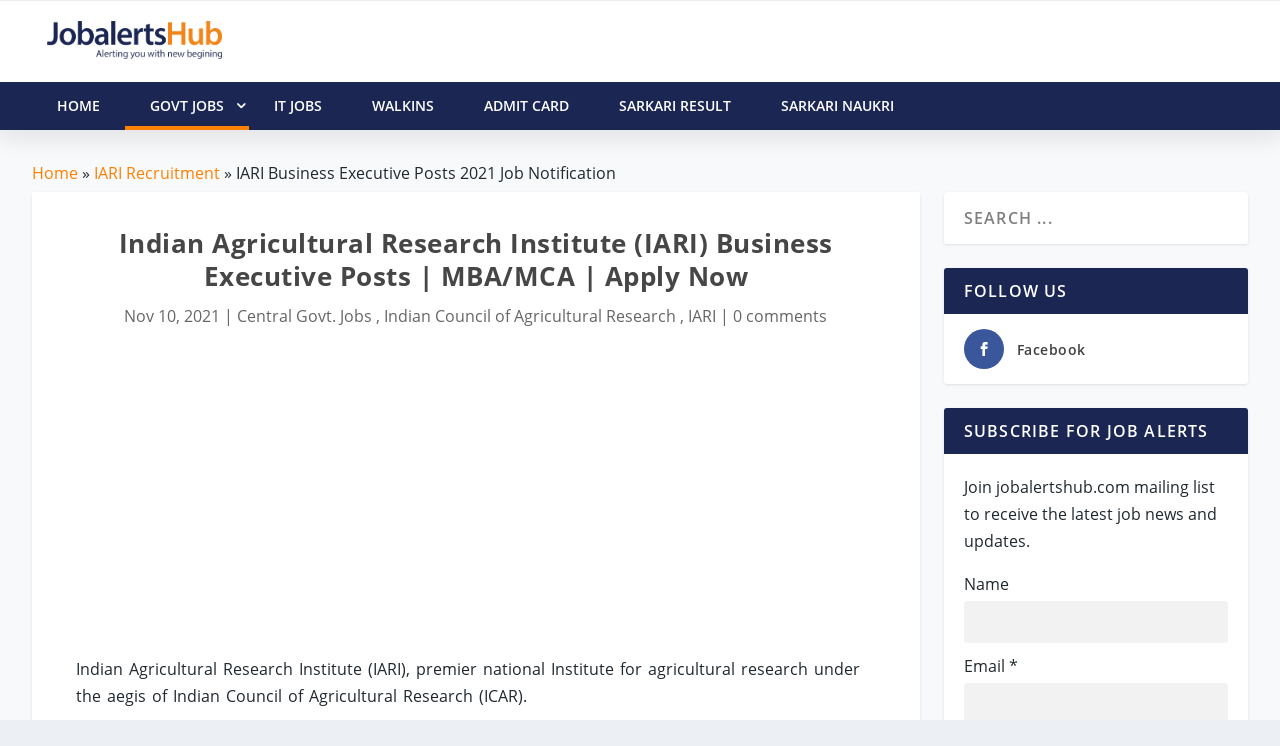

--- FILE ---
content_type: text/html;charset=UTF-8
request_url: https://jobalertshub.com/iari-business-executive-posts/
body_size: 19462
content:

<!DOCTYPE html>
<!--[if IE 6]><html id="ie6" lang="en-US" prefix="og: http://ogp.me/ns#"><![endif]-->
<!--[if IE 7]><html id="ie7" lang="en-US" prefix="og: http://ogp.me/ns#"><![endif]-->
<!--[if IE 8]><html id="ie8" lang="en-US" prefix="og: http://ogp.me/ns#"><![endif]-->
<!--[if !(IE 6) | !(IE 7) | !(IE 8)  ]><!--> <html lang="en-US" prefix="og: http://ogp.me/ns#"> <!--<![endif]-->
<head>
<meta name="viewport" content="width=device-width, initial-scale=1, shrink-to-fit=no">
<meta charset="utf-8">
<link rel="shortcut icon" href="/wp-content/images/jobalertshub_favicon.png"/>
<title>IARI Business Executive Posts 2021 Job Notification</title>
<meta name="description" content="Indian Agricultural Research Institute (IARI) Business Executive Posts | MBA/MCA | Apply Now"/>
<link rel="canonical" href="https://jobalertshub.com/iari-business-executive-posts/"/>
<link rel="image_src" href="https://jobalertshub.com/wp-content/images/2111/iari-indian-agricultural-research-institute-business-executive-job-notification-1200.jpg" alt=""/>
<meta property="og:locale" content="en_US"/>
<meta property="og:type" content="article"/>
<meta property="og:title" content="Indian Agricultural Research Institute (IARI) Business Executive Posts | MBA/MCA | Apply Now"/>
<meta property="og:description" content="IARI Business Executive Posts 2021 Job Notification"/>
<meta property="og:url" content="https://jobalertshub.com/iari-business-executive-posts/"/>
<meta property="og:site_name" content="JobalertsHub"/>
<meta property="article:section" content="IARI"/>
<meta property="article:published_time" content="2021-11-10T17:28:48+05:30"/>
<meta property="og:image" content="https://jobalertshub.com/wp-content/images/2111/iari-indian-agricultural-research-institute-business-executive-job-notification.png"/>
<meta property="og:image:secure_url" content="https://jobalertshub.com/wp-content/images/2111/iari-indian-agricultural-research-institute-business-executive-job-notification.png"/>
<meta property="og:image:width" content="1200"/>
<meta property="og:image:height" content="675"/>
<meta name="twitter:card" content="summary"/>
<meta name="twitter:description" content="IARI Business Executive Posts 2021 Job Notification"/>
<meta name="twitter:title" content="Indian Agricultural Research Institute (IARI) Business Executive Posts | MBA/MCA | Apply Now"/>
<meta name="twitter:image" content="https://jobalertshub.com/wp-content/images/2111/iari-indian-agricultural-research-institute-business-executive-job-notification.png"/>
<meta name="author" content="JobalertsHub">
<link rel="preconnect" href="//www.googletagmanager.com"/>
<link rel="preconnect" href="//maxcdn.bootstrapcdn.com"/>
<link rel="preconnect" href="//cdnjs.cloudflare.com"/>
<link rel="preconnect" href="//apis.google.com"/>
<link rel="preconnect" href="//www.google.com"/>
<link rel="preconnect" href="//www.gstatic.com"/>
<link rel="preconnect" href="//www.googletagservices.com"/>
<link rel="preconnect" href="//fonts.googleapis.com"/>
<link rel="preconnect" href="//fonts.gstatic.com"/>
<link rel="preconnect" href="//platform-api.sharethis.com"/>
<link rel="preload" href="/fonts/Open_Sans_400.woff" as="font" type="font/woff" crossorigin="anonymous">
<link rel="preload" href="/fonts/Open_Sans_600.woff2" as="font" type="font/woff" crossorigin="anonymous">
<meta name="google-signin-client_id" content="374619456560-l3pkt2q3ijd0409h4rl6uho1kgbrpjpj.apps.googleusercontent.com"/>
<script type="68e26b220a816ab64e3e2459-text/javascript">
        var csrfToken = '';
        var csrfHeader = '';
        var topic = "CENTRE-GOVT-JOBS";
        var pTopic = "indian-agricultural-research-institute-iari";
    </script>
<script async src="//pagead2.googlesyndication.com/pagead/js/adsbygoogle.js" type="68e26b220a816ab64e3e2459-text/javascript"></script>
<script type="68e26b220a816ab64e3e2459-text/javascript">
    (adsbygoogle = window.adsbygoogle || []).push({
    google_ad_client: "ca-pub-9907753749816492",
    enable_page_level_ads: true
    });
    </script>
<style>a,p{word-break:break-word}#main-content .container{max-width:1275px}img{max-width:100%}.comment-form-author input,.comment-form-email input,body{-moz-osx-font-smoothing:grayscale;-webkit-font-smoothing:antialiased}a,article,body,div,h1,h2,h4,header,html,img,ins,label,li,nav,p,span,strong,ul{margin:0;padding:0;border:0;font:inherit;vertical-align:baseline}body,p,ul{line-height:1.7em}article,header,nav{display:block}strong{font-weight:700}body{color:#20292f;background:#ecf0f5;padding:0;margin:0;font-family:'Open Sans',sans-serif;font-size:16px;font-weight:400}a{text-decoration:none;word-wrap:break-word}h1,h2,h4{padding-bottom:10px;font-family:'Open Sans',sans-serif;font-weight:700;letter-spacing:.5px;line-height:1.3em;text-transform:capitalize}h1{font-size:26px}h2{font-size:22px}h4{font-size:18px}h1,h2,h3 a,h4{color:#464646}ul{list-style:none;padding:.7em 0 .3em 1.143em}p{margin-bottom:1.6em;word-wrap:break-word}p:last-of-type{margin-bottom:0}ul{list-style-type:disc}ul li{margin-bottom:.7em}ul li ul{list-style-type:square;padding:.7em 0 .3em 2.143em}.clearfix:after,.single .post-wrap .post-content:after{content:'';clear:both;display:block;width:0;height:0;overflow:hidden;visibility:hidden}img{height:auto}input,input[type=text]{outline:0;background:rgba(0,0,0,.05);border:0;border-radius:3px;box-shadow:none;box-sizing:border-box;padding:10px 12px;color:rgba(0,0,0,.6);font-family:inherit;font-size:inherit;font-weight:inherit;line-height:normal;width:100%}input::-webkit-input-placeholder,input[type=text]::-webkit-input-placeholder{color:inherit;font-size:inherit;font-family:inherit;font-weight:600;letter-spacing:1.2px;text-transform:uppercase}input::-moz-placeholder,input[type=text]::-moz-placeholder{color:inherit;font-size:inherit;font-family:inherit;font-weight:600;letter-spacing:1.2px;text-transform:uppercase}input:-ms-input-placeholder,input[type=text]:-ms-input-placeholder{color:inherit;font-size:inherit;font-family:inherit;font-weight:600;letter-spacing:1.2px;text-transform:uppercase}input::-webkit-search-cancel-button,input::-webkit-search-decoration,input::-webkit-search-results-button,input::-webkit-search-results-decoration,input[type=text]::-webkit-search-cancel-button,input[type=text]::-webkit-search-decoration,input[type=text]::-webkit-search-results-button,input[type=text]::-webkit-search-results-decoration{display:none}header.header li.menu-item-has-children>a:after{color:#FFF;position:relative;font-family:ET-Extra!important;speak:none;font-style:normal;font-weight:400;font-variant:normal;text-transform:none;line-height:inherit!important}#page-container{background-color:#f7f9fb}.container{position:relative;width:95%;max-width:1280px;margin:0 auto}#content-area{display:-webkit-box;display:-ms-flexbox;display:flex;-webkit-box-orient:horizontal;-webkit-box-direction:normal;-ms-flex-direction:row;flex-direction:row;-ms-flex-wrap:nowrap;flex-wrap:nowrap;width:100%}.et_pb_extra_column_main{display:-webkit-box;display:-ms-flexbox;display:flex;-ms-flex-direction:column;flex-direction:column;-webkit-box-orient:vertical;width:100%;max-width:100%;min-width:100%;-ms-flex-preferred-size:100%;flex-basis:100%;overflow:hidden}.with_sidebar .et_pb_extra_column_main{width:75%;max-width:75%;min-width:75%;-ms-flex-preferred-size:75%;flex-basis:75%;padding:0 12px 0 0}#et-navigation>ul,#main-header .container{-webkit-box-orient:horizontal;-webkit-box-direction:normal}.et_pb_extra_column_main{overflow:visible;width:100%;padding:0}.single .et_pb_row{width:90%}header.header{z-index:1042;position:relative}header.header ul{list-style:none;padding:0;line-height:1;box-sizing:border-box}header.header li{position:relative;display:inline-block;margin:0}header.header li.menu-item-has-children>a:after{content:'\e62d';display:inline-block;margin:0 0 0 5px;vertical-align:top;color:inherit}header.header li ul{z-index:1000;position:absolute;border-radius:0 0 3px 3px;box-sizing:border-box;opacity:0;visibility:hidden}header.header li ul li{width:100%}header.header li ul a{display:block;width:100%}#et-navigation>ul{-ms-flex-direction:row}#main-header{background:#fff;margin:0;-webkit-box-shadow:0 9px 20px 2px rgba(0,0,0,.08);-moz-box-shadow:0 9px 20px 2px rgba(0,0,0,.08);box-shadow:0 9px 20px 2px rgba(0,0,0,.08)}#main-header .container{display:flex;-webkit-box-align:stretch;-ms-flex-align:stretch;align-items:stretch;-ms-flex-wrap:wrap;flex-wrap:wrap;-ms-flex-direction:row;flex-direction:row;-webkit-box-pack:justify;-ms-flex-pack:justify;justify-content:space-between}#logo,.logo{display:block}.logo{-webkit-box-ordinal-group:2;-ms-flex-order:1;order:1;height:20px;margin:30px 0;-webkit-transform:translate3d(0,0,0);transform:translate3d(0,0,0)}#logo{height:100%}.left-right #logo{-webkit-box-ordinal-group:2;-ms-flex-order:1;order:1}#et-navigation,.left-right #et-navigation{-webkit-box-ordinal-group:4;order:3}#et-navigation{display:flex;-webkit-box-align:end;-ms-flex-align:end;align-items:flex-end;-ms-flex-order:3}#et-navigation>ul{display:-webkit-box;display:-ms-flexbox;display:flex;flex-direction:row;-ms-flex-wrap:wrap;flex-wrap:wrap}#et-navigation>ul>li{display:inline-block;text-transform:uppercase;margin:0 15px}#et-navigation>ul>li.menu-item-has-children>a:before{width:calc(100% - 21px)}#et-navigation>ul>li>a{position:relative;display:block;border:0;padding:0 0 54px;font-weight:600}@media only screen and (min-width:768px){.header.left-right #et-navigation>ul>li>a{padding-bottom:33px}}#et-navigation>ul>li>a:before{content:'';position:absolute;top:10px;left:0;background:#1b2653;width:100%;height:2px;-webkit-transform:translateY(24px);transform:translateY(24px);opacity:0}#et-navigation>ul>li>ul{left:-20px}#et-navigation li li{padding:0 15px}#et-navigation li li:last-child>a{border:0}#et-navigation li a{border-bottom:1px solid rgba(255,255,255,.1)}#et-navigation li a{padding:5px 0;font-weight:600;color:rgba(255,255,255,.6);text-transform:uppercase}#et-menu li>ul{border-color:#1b2653}.left-right #et-navigation{-ms-flex-order:3}#et-menu li{font-size:16px;letter-spacing:1px}#et-menu li a{font-size:14px}#et-menu>li a,#et-menu>li.menu-item-has-children>a:after{color:#20292f}#et-menu li>ul,#et-menu>li>ul,#et-mobile-navigation nav{background-color:#fff}#et-menu li>ul li a{border-color:#20292f}#et-extra-mobile-menu li a,#et-menu li>ul li a{color:#20292f}#et-mobile-navigation{display:none}#et-mobile-navigation nav{position:absolute;top:100%;left:0;background:#FFF}.show-menu-button, .jh-menu-button{display:block;background:#FFF;width:32px;height:32px;border-radius:3px;box-sizing:border-box;padding:9px 6px}.show-menu-button span, .jh-menu-button span{display:block;background:rgba(0,0,0,.75);width:20px;height:2px;border-radius:3px;-webkit-transform-origin:center;transform-origin:center}.show-menu-button span:nth-child(2), .jh-menu-button span:nth-child(2){margin:4px 0}.show-menu p{display:none}#respond p{margin:0 0 20px;line-height:1}.comment-form-author,.comment-form-email{width:33.33%;box-sizing:border-box;float:left}.comment-form-author input,.comment-form-email input{width:100%;padding:12px 20px;font-weight:400;text-transform:uppercase}.comment-form-author{padding:0 10px 0 0}.comment-form-email{padding:0 10px}.et_pb_module{border-color:#1b2653}.single .post-wrap .post-content{margin:30px 0 40px}.et_pb_pagebuilder_layout.single .post-wrap .post-content{margin:0;padding-top:0!important}.single .et_post_format-et-post-format-standard.et-doesnt-have-title_meta.et-doesnt-have-featured_image .post-content{padding-top:30px}.single-post-module{border:0}.post-wrap{padding:0 60px 60px}.et_pb_pagebuilder_layout .post-wrap{padding:0}.et_pb_row{position:relative}.et_pb_column{background-size:cover;background-position:center;position:relative}@font-face{font-family:'Open Sans';src:url(/fonts/Open_Sans_400.eot);src:url(/fonts/Open_Sans_400.woff2) format("woff2"),url(/fonts/Open_Sans_400.woff) format("woff"),url(/fonts/Open_Sans_400.ttf) format("truetype"),url(/fonts/Open_Sans_400.svg#OpenSans) format('svg');font-weight:400;font-style:normal;font-display:swap}@font-face{font-family:'Open Sans';src:url(/fonts/Open_Sans_600.eot);src:url(/fonts/Open_Sans_600.woff2) format("woff2"),url(/fonts/Open_Sans_600.woff) format("woff"),url(/fonts/Open_Sans_600.ttf) format("truetype"),url(/fonts/Open_Sans_600.svg#OpenSans) format('svg');font-weight:600;font-style:normal;font-display:swap}@font-face{font-family:'Open Sans';src:url(/fonts/Open_Sans_700.eot);src:url(/fonts/Open_Sans_700.woff2) format("woff2"),url(/fonts/Open_Sans_700.woff) format("woff"),url(/fonts/Open_Sans_700.ttf) format("truetype");font-weight:700;font-style:normal;font-display:swap}*{box-sizing:border-box}.et_pb_text{word-wrap:break-word}.et_pb_row{width:80%;max-width:1080px;margin:auto}.et_pb_column{float:left;z-index:9}.et_pb_module,.et_pb_row{background-repeat:no-repeat;background-position:center;background-size:cover}.et_pb_bg_layout_light p.et_pb_title_meta_container,.et_pb_bg_layout_light p.et_pb_title_meta_container a{color:#666}.nav li ul{visibility:hidden}.et_pb_title_container{word-wrap:break-word}.nav li li{padding:0 20px;margin:0}.nav li{position:relative;line-height:1em}.nav li li{position:relative;line-height:2em}.nav li ul{position:absolute;padding:10px 0;z-index:9999;width:240px;background:#fff;opacity:0;border-top:3px solid #2EA3F2;box-shadow:0 2px 5px rgba(0,0,0,.1);-moz-box-shadow:0 2px 5px rgba(0,0,0,.1);-webkit-box-shadow:0 2px 5px rgba(0,0,0,.1);-webkit-transform:translate3d(0,0,0);text-align:left}.nav li li a{font-size:14px}.et_pb_row:after{content:".";display:block;clear:both;visibility:hidden;line-height:0;height:0;width:0}.et_pb_section{background-position:center;background-size:cover}.et_pb_text_inner{position:relative;word-spacing:2px}.et_pb_text_align_left{text-align:left}.et_pb_text_align_center{text-align:center}.et_pb_section{position:relative;background-color:#fff}.et_pb_row .et_pb_column.et-last-child,.et_pb_row .et_pb_column:last-child{margin-right:0!important}.et_pb_module{-webkit-animation-timing-function:linear;animation-timing-function:linear;-webkit-animation-duration:.2s;animation-duration:.2s}.et_pb_title_container h1{font-size:26px}.et_pb_title_container{display:block;max-width:100%;z-index:98;position:relative}p.et_pb_title_meta_container{padding-bottom:1em}@media all and (min-width:981px){.et_pb_gutters3 .et_pb_column{margin-right:5.5%}.et_pb_gutters3 .et_pb_column_4_4{width:100%}.et_pb_gutters3 .et_pb_column_4_4 .et_pb_module{margin-bottom:2.75%}.et_pb_gutters3 .et_pb_column_1_2{width:47.25%}.et_pb_section{padding:2% 0}.et_pb_row{padding:2% 0}.et_pb_section .et_pb_row .et_pb_column .et_pb_module:last-child{margin-bottom:0}.et_pb_row .et_pb_column.et-last-child,.et_pb_row .et_pb_column:last-child{margin-right:0!important}}@media all and (max-width:980px){.et_pb_column{width:100%!important;margin-bottom:30px}.et_pb_section{padding:10px 0}.et_pb_row{padding:30px 0}.et_pb_row:last-child .et_pb_column:last-child{margin-bottom:0}.et_pb_section .et_pb_column .et_pb_module{margin-bottom:30px}.et_pb_row .et_pb_column .et_pb_module:last-child{margin-bottom:0}.et_pb_section .et_pb_row{max-width:1080px!important}}@media all and (max-width:767px){.et_pb_title_container h1{font-size:18px}}.et_pb_pagebuilder_layout .post-content a{color:inherit}.et_pb_pagebuilder_layout .et_pb_text a,.post-content a,a{color:#ff8100}.clearfix:after{visibility:hidden;display:block;font-size:0;content:" ";clear:both;height:0}.single .post-wrap .post-content:after{clear:both}.et_pb_pagebuilder_layout .post-content h1{padding:0 0 10px;font-weight:700;text-transform:none!important}@font-face{font-family:ET-Extra;src:url(/fonts/ET-Extra.eot);src:url(/fonts/ET-Extra.eot?#iefix) format("embedded-opentype"),url(/fonts/ET-Extra.woff) format("woff"),url(/fonts/ET-Extra.ttf) format("truetype"),url(/fonts/ET-Extra.svg#ET-Extra) format("svg");font-weight:400;font-style:normal;font-display:swap}@media only screen and (max-width:1024px){#content-area{display:-webkit-box;display:-ms-flexbox;display:flex;-ms-flex-wrap:wrap;flex-wrap:wrap}.et_pb_extra_column_main{width:100%;max-width:100%;min-width:100%;-ms-flex-preferred-size:100%;flex-basis:100%;-webkit-box-orient:vertical;-webkit-box-direction:normal;-ms-flex-direction:column;flex-direction:column;-ms-flex-wrap:wrap;flex-wrap:wrap;padding:0;float:none;clear:both}.with_sidebar .et_pb_extra_column_main{width:100%!important;min-width:100%;max-width:100%;-ms-flex-preferred-size:100%!important;flex-basis:100%!important;padding:0!important;float:none;clear:both}.single.with_sidebar .et_pb_extra_column_main{padding:0!important}header.header li ul{position:relative;top:auto;right:auto;left:auto;display:block}.et_fixed_nav .logo{-webkit-transform:none;transform:none}.logo{height:20px}#et-navigation{-webkit-box-align:center;-ms-flex-align:center;align-items:center}#et-navigation>ul{display:none}#et-navigation li li{padding:0 0 0 30px}#et-navigation a{display:block;padding:20px 0}#et-mobile-navigation{display:block}#et-mobile-navigation nav{display:none;width:100%;padding:40px 40px 20px;border-radius:0 0 3px 3px;overflow:hidden}#et-mobile-navigation #et-extra-mobile-menu{position:relative;top:auto;right:auto;left:auto;display:block;background:0;border:0}#et-mobile-navigation #et-extra-mobile-menu>li:last-child a{border:0}#et-mobile-navigation #et-extra-mobile-menu li{width:100%;margin-bottom:.7em}#et-mobile-navigation #et-extra-mobile-menu li.menu-item-has-children>a{position:relative}#et-mobile-navigation #et-extra-mobile-menu li.menu-item-has-children>a:after{position:absolute;top:50%;right:20px;-webkit-transform:translateY(-50%);transform:translateY(-50%);-webkit-transform-origin:center;transform-origin:center}#et-mobile-navigation #et-extra-mobile-menu li>ul{opacity:1;visibility:visible}#et-mobile-navigation #et-extra-mobile-menu .sub-menu{display:none}.post-wrap{padding:0 40px 40px}}@media only screen and (max-width:480px){#et-mobile-navigation nav{padding:20px 20px 0}.post-wrap{padding:0 20px 40px}}@media only screen and (min-width:1025px){.with_sidebar .et_pb_extra_column_main{min-width:74%;max-width:74%;width:74%;flex-basis:74%}}@media only screen and (min-width:768px){#main-header .logo{height:20px;margin:30px 0}}#main-content{padding-top:30px}#breadcrumbs{margin-bottom:5px}.mrb-10{margin-bottom:10px!important}.pad-0{padding:0!important}.et_bloom .et_bloom_optin div,.et_bloom .et_bloom_optin h2,.et_bloom .et_bloom_optin p{text-transform:none;font-weight:400;margin:0;padding:0;border:0;outline:0;font-size:100%;vertical-align:baseline;background-image:none;-webkit-box-sizing:content-box;-moz-box-sizing:content-box;box-sizing:content-box;-webkit-font-smoothing:antialiased;-moz-osx-font-smoothing:grayscale}.et_bloom .et_bloom_form_container div,.et_bloom .et_bloom_form_container h2,.et_bloom .et_bloom_form_container p{font-family:'Open Sans',helvetica,arial,sans-serif;line-height:1em;text-transform:none;font-weight:400;margin:0;padding:0;border:0;outline:0;font-size:100%;vertical-align:baseline;background-image:none;-webkit-box-sizing:content-box;-moz-box-sizing:content-box;box-sizing:content-box;-webkit-font-smoothing:antialiased;-moz-osx-font-smoothing:grayscale}.et_bloom .et_bloom_form_container div,.et_bloom .et_bloom_form_container input{-webkit-box-sizing:border-box;-moz-box-sizing:border-box;box-sizing:border-box}.et_bloom .et_bloom_form_container .et_bloom_form_header{background-color:#fff;padding:15px;overflow:hidden;position:relative}.et_bloom .et_bloom_form_header h2{font-size:24px!important;padding-bottom:0!important;font-weight:600!important;line-height:1.1em!important;color:rgba(0,0,0,.8);-webkit-font-smoothing:antialiased;-moz-osx-font-smoothing:grayscale}.et_bloom .et_bloom_form_header p{color:rgba(0,0,0,.5);line-height:1.6em;font-size:14px;margin-top:.5em}.et_bloom .et_bloom_form_container .et_bloom_form_content input{display:block}.et_bloom .et_bloom_form_container .et_bloom_form_content input{background-color:#fff;width:100%;font-weight:600;color:rgba(0,0,0,.5);-moz-box-sizing:border-box;-webkit-box-sizing:border-box;box-sizing:border-box;border:none}.et_bloom .et_bloom_form_container .et_bloom_form_content input{padding:14px!important}.et_bloom .et_bloom_form_container.et_bloom_rounded input{-moz-border-radius:3px!important;-webkit-border-radius:3px!important;border-radius:3px!important}.et_bloom .et_bloom_form_content input{padding:10px;font-family:'Open Sans',sans-serif;font-size:14px}@media screen and (max-width:640px){.et_bloom .et_bloom_form_container .et_bloom_form_header{width:100%!important;max-width:100%!important;float:left!important}}table a{color:#333}table a:hover{text-decoration:underline}.table{width:100%;background-color:#fff;margin-top:0;position:relative}.table a{color:#333}.jobs-table{width:100%;background-color:#fff;margin-top:0;position:relative}.jobs-table a{color:#1565c0}.jobs-table a:hover{text-decoration:underline}.jobs-table thead{font-weight:600;font-size:16px;background-color:#032b2f;padding:7px;color:#fff;margin-bottom:0}.jobs-table tr td{padding:10px;text-align:left;word-wrap:break-word}.jobs-table tr td.job-info{width:65%}.jobs-table .footer span{color:#666;font-size:14px;font-style:normal}.text-highlight{color:#333;font-weight:600}.jobs-table .job-apply{margin-bottom:10px}.jobs-table .job-apply .btn{display:none;float:right;padding:5px 12px;font-size:12px;font-weight:600;background-color:#195ea5;color:#fff}.jobs-table .job-apply .btn a{color:#fff}@media only screen and (max-width:760px){.jobs-table{border:0;font-size:15px}.jobs-table thead{display:none;border:0}.jobs-table tr,.jobs-table tr td{display:block;border:0;text-align:left;border-radius:12px;padding:5px}.jobs-table tr{border:1px solid #e5e5e5;margin-bottom:6px;box-shadow:2px 2px 2px #979797}.last-date{display:inline-block;font-weight:700;padding-right:5px}.last-date:after{content:"Last Date: "}.jobs-table tr td.job-info{width:100%}.jobs-table .job-apply .btn{display:block}}.org-table{background-color:#fff;margin-top:0;position:relative}.org-table thead{font-weight:600;font-size:16px;background-color:#6e7981;padding:7px;color:#fff;margin-bottom:0}.org-table a{color:#333;text-decoration:underline}.org-table tbody tr:nth-child(even){background-color:#eee}.org-table tbody tr:hover{background-color:#b8c3cb} .header-warp{position:relative;z-index:2000}.logo-header{display:inline-block;width:100%;vertical-align:bottom}.jh-header-wrapper{background-color:#fff;display:inline-block;width:100%;border-top:1px solid #ebebeb}#jh-main-header{background:#fff;margin:0}.jh-nav-wrapper{height:48px;background-color:#1b2653;color:#fff;font-size:1.05em;-webkit-box-shadow:0 9px 20px 2px rgba(0,0,0,.08);-moz-box-shadow:0 9px 20px 2px rgba(0,0,0,.08);box-shadow:0 9px 20px 2px rgba(0,0,0,.08)}.jh-header-wrapper .container{padding:10px 15px}.logo-header .jh-logo{float:left;padding:10px 20px 5px 0}.jh-logo .logo-img{width:175px}.sticky{position:fixed;top:0;width:100%}.sticky+#main-content{padding-top:60px}@media only screen and (min-width:1024px){#jh-mobile-navigation{display:none}}@media only screen and (max-width:1024px){#sticky_menu_head{display:none}}@media only screen and (max-width:1024px){#jh-mobile-navigation{display:block}#mobile-menu-nav{display:block}.nano-content i.icon-menu-right:before{float:right;margin-right:40px}#jh-main-header{-webkit-box-shadow:0 9px 20px 2px rgba(0,0,0,.08);-moz-box-shadow:0 9px 20px 2px rgba(0,0,0,.08);box-shadow:0 9px 20px 2px rgba(0,0,0,.08)}}.nano-content .sub-menu ul{padding-left:20px!important}.mobile-nav-overlay{position:fixed;width:100%;height:100%;top:0;left:0;background:#1b2663}.mobile-nav-overlay-close{height:70px;width:70px;line-height:70px;font-size:40px;color:#fff;top:4px;position:relative}.mobile-nav-overlay .mobile-nav-overlay-close:before{font-family:ETmodules;content:'\4d';position:relative;right:10px;overflow:hidden;border:none;text-indent:200%;outline:0;z-index:100}.mobile-nav-overlay-hugeinc{opacity:0;visibility:hidden;-webkit-transition:opacity .5s,visibility 0s .5s;transition:opacity .5s,visibility 0s .5s}.mobile-nav-overlay-hugeinc.open{opacity:1;visibility:visible;-webkit-transition:opacity .5s;transition:opacity .5s;overflow:auto}.mobile-nav-overlay-hugeinc nav{-webkit-perspective:1200px;perspective:1200px}.mobile-nav-overlay-hugeinc nav ul{opacity:.4;-webkit-transform:translateY(-25%) rotateX(35deg);transform:translateY(-25%) rotateX(35deg);-webkit-transition:-webkit-transform .5s,opacity .5s;transition:transform .5s,opacity .5s}.mobile-nav-overlay-hugeinc.open nav ul{opacity:1;-webkit-transform:rotateX(0);transform:rotateX(0)}.mobile-nav-overlay-hugeinc.close nav ul{-webkit-transform:translateY(25%) rotateX(-35deg);transform:translateY(25%) rotateX(-35deg)}@media screen and (max-height:30.5em){.mobile-nav-overlay nav{height:70%;font-size:34px}.mobile-nav-overlay ul li{min-height:34px}}.jh-mobile-nav-toggle{margin-left:-240px}.jh-mobile-nav{width:100%;height:100%;position:absolute;-webkit-transition:all .3s ease-in-out;-moz-transition:all .3s ease-in-out;-o-transition:all .3s ease-in-out;-ms-transition:all .3s ease-in-out;transition:all .3s ease-in-out;z-index:100}.jh-mobile-nav #mobile-menu-nav ul,.jh-mobile-nav #mobile-menu-nav ul ul{margin:-2px 0 0;padding:0}.jh-mobile-nav #mobile-menu-nav ul li{list-style-type:none;border-bottom:1px solid rgba(255,255,255,.05);margin:0}.jh-mobile-nav #mobile-menu-nav ul li.active>a{color:#ff8100}.jh-mobile-nav #mobile-menu-nav ul li.active ul{display:block}.jh-mobile-nav #mobile-menu-nav ul li a{color:#fff;text-decoration:none;display:block;padding:18px 0 18px 25px;font-size:17px;outline:0;-webkit-transition:all .2s ease-in;-moz-transition:all .2s ease-in;-o-transition:all .2s ease-in;-ms-transition:all .2s ease-in;transition:all .2s ease-in}.jh-mobile-nav #mobile-menu-nav ul li a:hover{color:#ff8100}.jh-mobile-nav #mobile-menu-nav ul li a span{display:inline-block}.jh-mobile-nav #mobile-menu-nav ul li a i{width:16px}.jh-mobile-nav #mobile-menu-nav ul li a i .fa-angle-left,.jh-mobile-nav #mobile-menu-nav ul li a i .fa-angle-right{padding-top:3px}.jh-mobile-nav #mobile-menu-nav ul ul{display:none}.jh-mobile-nav #mobile-menu-nav ul ul li{margin-bottom:0;margin-left:0;margin-right:0;border-bottom:none}.jh-mobile-nav #mobile-menu-nav ul ul li a{font-size:15px;padding-top:13px;padding-bottom:13px;color:#fff}.mobile-nav-social{padding:0 65px 0 20px;overflow:hidden;height:60px}.mobile-nav-close{position:absolute;right:10px;top:0;z-index:1000}.sf-menu,.sf-menu *{margin:0;padding:0;list-style:none}.sf-menu li{position:relative}.sf-menu ul{position:absolute;display:none;top:100%;left:0;z-index:99}.sf-menu>li{float:left}.sf-menu li.sfHover>ul,.sf-menu li:hover>ul{display:block}.sf-menu a{display:block;position:relative}.sf-menu ul ul{top:0;left:100%}.sf-menu{float:left;margin-bottom:1em}.sf-menu .header-menu-item a{display:block;position:relative}.sf-menu ul{box-shadow:2px 2px 6px rgba(0,0,0,.2);min-width:12em}.sf-menu>li>a{padding:0 25px;line-height:48px;font-size:14px;color:#fff;font-weight:600;text-transform:uppercase;-webkit-backface-visibility:hidden}.sf-menu>li>a:after{background-color:transparent;content:"";width:100%;height:4px;position:absolute;bottom:0;left:0;display:block}.sf-menu>li:hover>a:after{background-color:#ff8100}.sf-menu>li.active>a:after{background-color:#ff8100}.header-warp .header-menu-wrap .sf-menu>li>a{color:#fff}.sf-menu ul .header-menu-item a{padding:7px 14px 8px 14px;font-size:15px;color:#111}.sf-menu ul .header-menu-item>a{padding:7px 14px 8px 14px;font-size:15px;color:#111}.sf-menu li{background:#1b2653;white-space:nowrap}.sf-menu ul li{background:#fff}.sf-menu ul ul li{background:#fff}.sf-menu li.sfHover,.sf-menu li:hover{background:#1b2653}.sf-menu .sub-menu li:hover{background:#1b2653}.sf-menu .sub-menu li:hover>a{color:#fff}.sf-menu .icon-menu-down{position:absolute;padding-left:7px;font-size:9px;right:0;top:0}.sf-with-ul .icon-menu-down{top:9px;padding-right:10px}ul.sf-js-enabled>li>a>i.icon-menu-down:before{font-family:ET-Extra;content:"\e62d"!important;font-size:16px;font-weight:600}.nano-content i.icon-menu-right:before,a.sf-with-ul i.icon-menu-down:before{font-family:ET-Extra;content:"\e62f"!important;font-size:16px;font-weight:600}.sf-arrows .sf-with-ul{padding-right:2.5em}.sf-arrows .sf-with-ul:after{content:'';position:absolute;top:50%;right:1em;margin-top:-3px;height:0;width:0;border:5px solid transparent;border-top-color:#dfeeff;border-top-color:rgba(255,255,255,.5)}.sf-arrows>.sfHover>.sf-with-ul:after,.sf-arrows>li:hover>.sf-with-ul:after,.sf-arrows>li>.sf-with-ul:focus:after{border-top-color:#fff}.sf-arrows ul .sf-with-ul:after{margin-top:-5px;margin-right:-3px;border-color:transparent;border-left-color:#dfeeff;border-left-color:rgba(255,255,255,.5)}.sf-arrows ul .sfHover>.sf-with-ul:after,.sf-arrows ul li:hover>.sf-with-ul:after,.sf-arrows ul li>.sf-with-ul:focus:after{border-left-color:#fff}</style>
<style type="text/css">
        #breadcrumbs a{color:#ff8100!important}.sticky{position:fixed;top:0;width:100%}.sticky+#main-content{padding-top:60px}@media screen and (max-width:600px){.org-main-block2 .org-nav a{display:block}}.jobsByDesList3 ul{width:100%;padding:20px;list-style:none}.jobsByDesList3 ul li{margin:0 0 10px 0;float:left;width:33%}.jobsByDesList3 a,.jobsByDesList3 a:visited{color:#1565c0}.jobsByDesList3 a:hover{text-decoration:underline}.jobsByDesList3 .viewall,.posts-list{text-decoration:underline;font-weight:600}.jah_subscribe_popup{max-height:395px;top:20px!important}.page article,.single article{margin:0!important}@media screen and (max-width:480px){.jobsByDesList3 ul li{width:100%;height:35px;margin:0 0 15px 0}.width97{width:97%!important}.jah_subscribe_popup{max-height:395px;top:150px!important}.et_bloom .et_bloom_form_header .et_bloom_form_text{padding:5px!important}.et_bloom .et_bloom_form_container .et_bloom_form_content{padding:20px 30px!important}.posts-blog-feed-module .et-format-.has-post-thumbnail .post-content{padding:0 5px}}
    </style>
<script type="68e26b220a816ab64e3e2459-text/javascript" src='https://platform-api.sharethis.com/js/sharethis.js#property=64d32e18059f5900125e4d17&product=sop' async='async'></script>
</head>
<body class="post-template-default single single-post postid-49485 single-format-standard logged-in no-customize-support et_bloom et_extra et_pb_pagebuilder_layout et_fixed_nav et_pb_gutters3 et_primary_nav_dropdown_animation_Default et_secondary_nav_dropdown_animation_Default with_sidebar with_sidebar_right et_includes_sidebar et_minified_js et_minified_css">
<div id="page-container" class="page-container">
<header class="header-warp">
<div class="jh-header-wrapper">
<div id="jh-main-header">
<div class="container">
<div class="logo-container">
<div class="logo-header">
<div class="jh-logo">
<a rel="home" href="/"><img class="logo-img" src="/wp-content/images/jah2.png"/></a>
</div>
<div id="jh-mobile-navigation">
<span class="show-menu" id="trg-mobile-menu">
<div class="jh-menu-button" style="float: right; padding-top: 20px;">
<span></span>
<span></span>
<span></span>
</div>
<p></p>
</span>
<div class="mobile-nav-overlay mobile-nav-overlay-hugeinc">
<nav class="jh-mobile-nav">
<div id="mobile-menu-nav" class="nano">
<div class="mobile_nav_top_wrap">
<div class="mobile-nav-social">
</div>
<div class="mobile-nav-close">
<i class="mobile-nav-overlay-close"></i>
</div>
</div>
<ul class="nano-content">
<li>
<a href="/"><span>Home</span></a>
</li>
<li class="sub-menu">
<a href="/govt-jobs/"><span>Govt Jobs</span><i class="icon-menu-right sub-menu-link"></i></a>
<ul>
<li><a href="/centre-govt-jobs/">Central Govt Jobs</a></li>
<li class="sub-menu"><a href="/state-govt/">State Govt Jobs <i class="icon-menu-right sub-menu-link"></i></a>
<ul>
<li><a href="/state-govt/andhra-pradesh-jobs/">AP Govt Jobs</a></li>
<li><a href="/state-govt/chhattisgarh/">Chhattisgarh Govt Jobs</a></li>
<li><a href="/state-govt/delhi/">Delhi Govt Jobs</a></li>
<li><a href="/state-govt/karnataka/">Karnataka Govt Jobs</a></li>
<li><a href="/state-govt/tamilnadu/">TN Govt Jobs</a></li>
<li><a href="/state-govt/telangana-govt-jobs/">Telangana Govt Jobs</a></li>
<li><a href="/state-govt/uttar-pradesh/">Uttar Pradesh Govt Jobs</a></li>
<li><a href="/state-govt/">View All</a></li>
</ul>
</li>
<li><a href="/jobs-by-designation/">Jobs by Designation</a></li>
<li><a href="/jobs-by-qualification/">Jobs by Qualification</a></li>
<li><a href="/jobs-by-location/">Jobs by Location</a></li>
<li><a href="/bank-jobs/">Bank Jobs</a></li>
<li><a href="/railway-jobs/">Railway Jobs</a></li>
<li><a href="/defence-jobs/">Defence Jobs</a></li>
<li><a href="/ssc/">SSC Jobs</a></li>
</ul>
</li>
<li class="sub-menu">
<a href="/it-jobs/"></i><span>IT Jobs</span></a>
</li>
<li>
<a href="/walkin-jobs/"><span>Walkins</span></a>
</li>
<li>
<a href="/admit-card/"><span>Admit Card</span></a>
</li>
<li>
<a href="/sarkari-result/"><span>Sarkari Result</span></a>
</li>
<li>
<a href="/sarkari-naukri/"><span>Sarkari Naukri</span></a>
</li>
</ul>
</div>
</nav>
</div>
</div>
</div>
</div>
</div>
</div>
</div>
<div class="jh-nav-wrapper" id="sticky_menu_head">
<div class="container">
<ul id="menu-header-menu-1" class="sf-menu sf-js-enabled">
<li class="menu-item-1">
<a href="/">HOME</a>
</li>
<li class="menu-item header-menu-item menu-item-14 menu-item-2">
<a href="/govt-jobs/" class="menu-item menu-item-type-custom menu-item-object-custom menu-item-has-children header-menu-item td-normal-menu menu-item-16">Govt Jobs<i class="icon-menu-down"></i></a>
<ul class="sub-menu">
<li class="menu-item header-menu-item">
<a href="/centre-govt-jobs/">Central Govt Jobs</a>
</li>
<li class="menu-item header-menu-item">
<a href="/state-govt/" class="sf-with-ul">State Govt Jobs<i class="icon-menu-down"></i></a>
<ul class="sub-menu">
<li class="menu-item header-menu-item"><a href="/state-govt/andhra-pradesh-jobs/">AP Govt Jobs</a></li>
<li class="menu-item header-menu-item"><a href="/state-govt/chhattisgarh/">Chhattisgarh Govt Jobs</a></li>
<li class="menu-item "><a href="/state-govt/delhi/">Delhi Govt Jobs</a></li>
<li class="menu-item header-menu-item"><a href="/state-govt/karnataka/">Karnataka Govt Jobs</a></li>
<li class="menu-item header-menu-item"><a href="/state-govt/tamilnadu/">TN Govt Jobs</a></li>
<li class="menu-item header-menu-item"><a href="/state-govt/telangana-govt-jobs/">Telangana Govt Jobs</a></li>
<li class="menu-item header-menu-item"><a href="/state-govt/uttar-pradesh/">Uttar Pradesh Govt Jobs</a></li>
<li class="menu-item header-menu-item"><a href="/state-govt/">View All</a></li>
</ul>
</li>
<li class="menu-item header-menu-item"><a href="/jobs-by-designation/">Jobs by Designation</a></li>
<li class="menu-item header-menu-item"><a href="/jobs-by-qualification/">Jobs by Qualification</a></li>
<li class="menu-item header-menu-item"><a href="/jobs-by-location/">Jobs by Location</a></li>
<li class="menu-item header-menu-item">
<a href="/bank-jobs/">Bank Jobs</a>
</li>
<li class="menu-item header-menu-item">
<a href="/railway-jobs/">Railway Jobs</a>
</li>
<li class="menu-item header-menu-item">
<a href="/defence-jobs/">Defence Jobs</a>
</li>
<li class="menu-item header-menu-item">
<a href="/ssc/">SSC Jobs</a>
</li>
</ul>
</li>
<li class="menu-item menu-item-10">
<a href="/it-jobs/">IT Jobs</a>
</li>
<li class="menu-item menu-item-152">
<a href="/walkin-jobs/">Walkins</a>
</li>
<li class="menu-item menu-item-4">
<a href="/admit-card/">Admit Card</a>
</li>
<li class="menu-item menu-item-5">
<a href="/sarkari-result/">Sarkari Result</a>
</li>
<li class="menu-item menu-item-3">
<a href="/sarkari-naukri/">Sarkari Naukri</a>
</li>
</ul>
</div>
</div>
</header>
<div id="main-content">
<div class="container">
<p id="breadcrumbs">
<span>
<span>
<a href="/">Home</a> &#187;
<span><a href="/centre-govt-jobs/icar-recruitment/indian-agricultural-research-institute-iari/">IARI Recruitment</a> &#187;
IARI Business Executive Posts 2021 Job Notification</span>
</span>
</span>
</span>
</span>
</p>
<div id="content-area" class="with_sidebar with_sidebar_right clearfix">
<div class="et_pb_extra_column_main">
<article id="post-49485" class="module single-post-module post-49485 post type-post status-publish format-standard has-post-thumbnail hentry category-state-govt category-tamilnadu category-tnpsc-recruitment et-doesnt-have-title_meta et-doesnt-have-featured_image et-has-post-format-content et_post_format-et-post-format-standard" style="margin-bottom: 40px !important;">
<div class="post-wrap">
<div class="post-content entry-content">
<div class="et_pb_section et_pb_section_0 et_section_regular">
<div class=" et_pb_row et_pb_row_0">
<div class="et_pb_column et_pb_column_4_4 et_pb_column_0 et-last-child">
<div class="et_pb_module et_pb_post_title et_pb_post_title_0 et_pb_bg_layout_light et_pb_text_align_center">
<div class="et_pb_title_container">
<h1 class="entry-title">Indian Agricultural Research Institute (IARI) Business Executive Posts | MBA/MCA | Apply Now</h1>
<p class="et_pb_title_meta_container"><span class="published">Nov 10, 2021</span> |
<a href="/centre-govt-jobs/" rel="category tag">Central Govt. Jobs</a>
, <a href="/centre-govt-jobs/icar-recruitment/" rel="category tag">Indian Council of Agricultural Research</a>
, <a href="/centre-govt-jobs/icar-recruitment/indian-agricultural-research-institute-iari/" rel="category tag">IARI</a>
|
<span class="comments-number"><a href="/iari-business-executive-posts/#respond">0 comments</a></span>
</p>
<div class="sharethis-inline-share-buttons"></div>
<div class="code-block code-block-1" style="margin: 8px auto; text-align: center; clear: both;">
<ins class="adsbygoogle"
style="display:block"
data-ad-client="ca-pub-9907753749816492"
data-ad-slot="9617098862"
data-ad-format="auto"></ins>
<script type="68e26b220a816ab64e3e2459-text/javascript">
                                                        (adsbygoogle = window.adsbygoogle || []).push({});
                                                    </script>
</div>
</div>
</div>
<div class="et_pb_text et_pb_module et_pb_bg_layout_light et_pb_text_align_left et_pb_text_0">
<div class="et_pb_text_inner">
<p>Indian Agricultural Research Institute (IARI), premier national Institute for agricultural research under the aegis of Indian Council of Agricultural Research (ICAR).</p><p>In the latest <a href="https://jobalertshub.com/">free job alert</a> Notification, IARI announces job vacancies for Business Executive posts on a contract basis.</p><p>Under IARI Business Executive 2021 job notification, candidates who have completed MBA/MCA in the relevant subjects can apply.</p><p>On the basis of the Online Interview, an applicant for the desired post will be finalized on merit.</p><p>The selected candidate will be recruited with salary pay of Rs.30,000 per month.</p><p>An interested and qualified has to apply through online mode by 22-11-2021.</p><p><p style="text-align: center;"><strong><a href="https://jobalertshub.com/govt-jobs/">Government Jobs 2021</a></strong></p></p><h3 id="eligibility-criteria-iari-business-executive-posts">Eligibility Criteria IARI Business Executive Posts:&nbsp;</h3><p><strong>No.of Vacancies</strong>: 1</p><p><strong>Name of the Posts</strong>:</p><p>Business Executive.</p><p><strong>Age Limit</strong>:</p><p>Up to 45 years.</p><p><strong>Educational Qualification</strong>:</p><p>Candidates who have completed MBA/MCA in the relevant subjects can apply.</p><p><strong>Selection Process</strong>:</p><p>Based on the Online Interview.</p><p><strong>Steps to Apply</strong>:</p><p>Read the job details at <a href="https://jobalertshub.com/wp-content/uploads/iari-business-executive-posts.pdf" target="_blank" rel="noopener">Adv Link</a></p><p>Download and fill the application form in the prescribed format through offline mode, attach the necessary documents.</p><p>And send it through the email to "<a href="/cdn-cgi/l/email-protection" class="__cf_email__" data-cfemail="ddbebcafb8b8af9dada8aebcb6afb4aeb5b4f3b4b3">[email&#160;protected]</a>".</p><p><strong>Important Dates</strong>:</p><p>Starting date for soft copy application submission: 09-11-2021</p><p>Last date for soft copy application submission: 22-11-2021 till 5.00 pm.</p><p><strong>Important Links</strong>:</p><p><a href="https://jobalertshub.com/wp-content/uploads/iari-business-executive-posts.pdf" target="_blank" rel="noopener">IARI Business Executive Posts 2021 Job Notification</a></p><p><a href="https://jobalertshub.com/wp-content/uploads/iari-business-executive-posts-form.pdf" target="_blank" rel="noopener">Application Form</a></p><p>For more information about IARI vacancies, visit the <a href="/centre-govt-jobs/icar-recruitment/indian-agricultural-research-institute-iari/"><strong>IARI Recruitment</strong></a> page.</p>
<div id="jh_cta_block">
<ul>
<li style="border-left: 5px solid #4b0082;">
<a class="also_read_event" href="https://jobalertshub.com/iti-limited-marketing-executive-posts/">ITI Limited Marketing Executive Posts<span style="background-color: #4b0082;">Apply Now</span></a>
</li>
</ul>
</div>
</div>
<div class="et_pb_text_inner">
<a class="jah_event" data-action="join_tg_clicked" data-c="join_tg_bottom" data-l="Join Telegram Post Bottom Clicked" href="https://t.me/+gRRJ_eJDuiA4YmNl" target="_blank">
<img src="/wp-content/images/Telegram_JAH.png" alt="Join our Telegram Community">
</a>
</div>
<div style="width: 100%; margin: 5px auto;">
<ins class="adsbygoogle"
style="display:block"
data-ad-client="ca-pub-9907753749816492"
data-ad-slot="4013762203"
data-ad-format="auto"
data-full-width-responsive="true"></ins>
<script data-cfasync="false" src="/cdn-cgi/scripts/5c5dd728/cloudflare-static/email-decode.min.js"></script><script type="68e26b220a816ab64e3e2459-text/javascript">
                                                    (adsbygoogle = window.adsbygoogle || []).push({});
                                                </script>
</div>
</div>
</div>
</div>
<div class="et_pb_row">
<div class="et_pb_column et_pb_column_4_4">
<div class="et_bloom_below_post">
<div class="et_bloom_inline_form et_bloom_optin et_bloom_make_form_visible et_bloom_optin_3">
<div class="et_bloom_form_container et_bloom_rounded et_bloom_form_text_dark et_bloom_form_bottom et_bloom_inline_1_field">
<div class="et_bloom_form_container_wrapper clearfix">
<div class="et_bloom_header_outer">
<div class="et_bloom_form_header et_bloom_header_text_dark">
<div class="et_bloom_form_text">
<h2>Subscribe for Job Alerts</h2><p>Join our mailing list to receive the latest news and updates from jobalertshub.com.</p>
</div>
</div>
</div>
<div class="et_bloom_form_content et_bloom_1_field et_bloom_bottom_inline et_bloom_custom_html_form" data-optin_id="optin_3" data-service="custom_form" data-list_id="custom_form" data-page_id="32023" data-account="custom_form">
<form id="inline_subscribe_form" class="es_widget_form" data-es_form_id="es_widget_form" _lpchecked="1">
<div class="es_lablebox"><label class="es_widget_form_name es_lablebox_custom">Name</label></div>
<div class="es_textbox">
<input type="text" id="es_txt_name_inline" class="es_textbox_class" name="es_txt_name" value="" maxlength="225">
</div>
<div class="es_lablebox es_lablebox_custom" style="margin-top:10px;"><label class="es_widget_form_email es_lablebox_custom">Email *</label></div>
<div class="es_textbox">
<input type="text" id="es_txt_email_inline" class="es_textbox_class" name="es_txt_email" value="" maxlength="225">
</div>
<div class="es_button" style="margin-top:10px;">
<span class="button" id="es_txt_button_inline">Subscribe</span>
</div>
<div class="es_msg" id="es_widget_msg">
<span id="es_msg"></span>
</div>
<input type="hidden" id="es_txt_group_inline" name="es_txt_group" value="Public">
</form>
<div class="inline_success_msg et_bloom_form_header" style="display: none; background: #e9e9e9;">
<h2>You have Successfully Subscribed!</h2>
<p style="background: #e9e9e9;">
Your subscription was successful! Within a few minutes, kindly check the mail in your mailbox and confirm your subscription. If you can't see the mail in your mailbox, please check your spam folder and click on not spam to receive mails into inbox.
</p>
</div>
</div>
</div>
<span class="et_bloom_close_button"></span>
</div>
</div>
</div>
</div>
</div>
</div>
<div style="width: 100%; margin: 5px auto;">
<ins class="adsbygoogle"
style="display:block"
data-ad-client="ca-pub-9907753749816492"
data-ad-slot="4013762203"
data-ad-format="auto"
data-full-width-responsive="true"></ins>
<script type="68e26b220a816ab64e3e2459-text/javascript">
                                    (adsbygoogle = window.adsbygoogle || []).push({});
                                </script>
</div>
</div>
</div>
<div class="post-footer">
<div class="sharethis-inline-share-buttons"></div>
</div>
</article>
<nav class="post-nav">
<div class="nav-links clearfix">
<div class="nav-link nav-link-prev">
<a href="/infosys-bangalore-technology-lead-posts/" rel="prev">
<span class="button">Previous</span>
<span class="title">Infosys Limited Bangalore Technology Lead Posts | Bachelor of Engineering | Apply Now</span>
</a>
</div>
<div class="nav-link nav-link-next">
<a href="/pgimer-junior-medical-officer-junior-nurse-posts/" rel="next">
<span class="button">Next</span>
<span class="title">Postgraduate Institute of Medical Education and Research (PGIMER) Junior Medical Officer & Junior Nurse Posts | 10th/MBBS | Walk-In</span>
</a>
</div>
</div>
</nav>
<section>
<div class="et_extra_layout">
<div class=" et_pb_row et_pb_row_0" style="margin: 0px;">
<div class="et_pb_column et_pb_column_4_4 et_pb_column_0" style="padding: 0px;">
<div class="module post-module et_pb_extra_module et_pb_posts_1 jobsByDesList3 width97" style="border-top-color:#dc51a0">
<div class="module-head">
<h2 style="color:#dc51a0; text-transform: none;">Jobs by Designation</h2>
<a href="/jobs-by-designation/" style="float: right" class="viewall">View All</a>
</div>
<ul>
<li><a href="/designation/assistant-jobs/">Assistant (717)</a></li>
<li><a href="/designation/medical-officer-jobs/">Medical Officer (501)</a></li>
<li><a href="/designation/engineer-jobs/">Engineer (367)</a></li>
<li><a href="/designation/professor-jobs/">Professor (220)</a></li>
<li><a href="/designation/manager-jobs/">Manager (151)</a></li>
<li><a href="/designation/multi-tasking-staff-jobs/">Multi Tasking Staff (48)</a></li>
<li><a href="/designation/lab-technician-jobs/">Lab Technician (32)</a></li>
<li><a href="/designation/staff-nurse-jobs/">Staff Nurse (27)</a></li>
<li><a href="/designation/young-professional-jobs/">Young Professional (26)</a></li>
</ul>
</div>
</div>
<div class="et_pb_column et_pb_column_4_4 et_pb_column_0" style="padding: 0px;">
<div class="module post-module et_pb_extra_module et_pb_posts_1 jobsByDesList3 width97" style="border-top-color:#8d6fcf">
<div class="module-head">
<h2 style="color:#8d6fcf; text-transform: none;">Jobs by Qualification</h2>
<a href="/jobs-by-qualification/" style="float: right" class="viewall">View All</a>
</div>
<ul>
<li><a href="/qualification/engineering-jobs/">Engineering (5779)</a></li>
<li><a href="/qualification/post-graduate-jobs/">Post Graduate (1332)</a></li>
<li><a href="/qualification/degree-jobs/">Degree (1184)</a></li>
<li><a href="/qualification/10th-jobs/">10th (637)</a></li>
<li><a href="/qualification/mbbs-jobs/">MBBS (558)</a></li>
<li><a href="/qualification/iti-jobs/">ITI (439)</a></li>
<li><a href="/qualification/be-btech-jobs/">B.E/B.Tech (327)</a></li>
<li><a href="/qualification/me-mtech-jobs/">M.E/M.Tech (229)</a></li>
<li><a href="/qualification/diploma-jobs/">Diploma (148)</a></li>
</ul>
</div>
</div>
<div class="et_pb_column et_pb_column_4_4 et_pb_column_0" style="padding:0px;">
<div class="module post-module et_pb_extra_module et_pb_posts_1 jobsByDesList3 width97" style="border-top-color:#8bd623">
<div class="module-head">
<h2 style="color:#8bd623; text-transform: none;">Jobs by Location</h2>
<a href="/jobs-by-location/" style="float: right" class="viewall">View All</a>
</div>
<ul>
<li><a href="/jobs-in-across_india/">Across India (1914)</a></li>
<li><a href="/jobs-in-hyderabad/">Hyderabad (224)</a></li>
<li><a href="/jobs-in-mumbai/">Mumbai (28)</a></li>
<li><a href="/jobs-in-bhubaneswar/">Bhubaneswar (22)</a></li>
<li><a href="/jobs-in-ahmedabad/">Ahmedabad (15)</a></li>
<li><a href="/jobs-in-kolkata/">Kolkata (4)</a></li>
<li><a href="/jobs-in-delhi/">Delhi (3)</a></li>
<li><a href="/jobs-in-pune/">Pune (1)</a></li>
<li><a href="/jobs-in-chennai/">Chennai (1)</a></li>
</ul>
</div>
</div>
</div>
</div>
<div class=" et_pb_row et_pb_row_0" style="width: 100%; margin: 0px;">
<div class="et_pb_column et_pb_column_4_4 et_pb_column_0 et-last-child">
<div class="et_pb_text et_pb_module et_pb_bg_layout_light et_pb_text_align_left et_pb_text_8">
<div class="et_pb_text_inner">
<h2>Related Jobs:</h2>
</div>
</div>
<div class="jobalerts_paginated_content">
<div class="posts-blog-feed-module post-module et_pb_extra_module et_pb_extra_module width97" style="border-color:#415497;" data-current_page="1" data-et_column_type="" data-show_featured_image="1" data-show_author="1" data-show_categories="1" data-show_date="1" data-show_rating="1" data-show_more="1" data-show_comments="1" data-date_format="M j, Y" data-posts_per_page="10" data-order="desc" data-orderby="date" data-category_id="" data-content_length="excerpt" data-blog_feed_module_type="standard" data-hover_overlay_icon="" data-use_tax_query="">
</div>
</div>
<div style="margin: 5px auto; width: 100%">
<ins class="adsbygoogle"
style="display:block"
data-ad-client="ca-pub-9907753749816492"
data-ad-slot="4520050395"
data-ad-format="auto"></ins>
<script type="68e26b220a816ab64e3e2459-text/javascript">
                                    (adsbygoogle = window.adsbygoogle || []).push({});
                                </script>
</div>
<ins class="adsbygoogle"
style="display:block"
data-ad-format="autorelaxed"
data-ad-client="ca-pub-9907753749816492"
data-ad-slot="4894872682"
data-matched-content-ui-type="image_card_stacked"
data-matched-content-rows-num="3"
data-matched-content-columns-num="1"></ins>
<script type="68e26b220a816ab64e3e2459-text/javascript">
                                (adsbygoogle = window.adsbygoogle || []).push({});
                            </script>
</div>
</div>
</section>
<h2>Related Organizations</h2>
<table class="org-table">
<thead>
<tr>
<td>Organization</td>
<td>Vacancies</td>
</tr>
</thead>
<tbody>
<tr>
<td>
<a target="_blank" href="/centre-govt-jobs/nrdrm-recruitment/" title="NRDRM Recruitment">NRDRM Recruitment</a>
</td>
<td>
13762 Vacancies</td>
</tr>
<tr>
<td>
<a target="_blank" href="/centre-govt-jobs/ibps-recruitment/" title="IBPS Recruitment">IBPS Recruitment</a>
</td>
<td>
13217 Vacancies</td>
</tr>
<tr>
<td>
<a target="_blank" href="/centre-govt-jobs/bsnl-recruitment/" title="BSNL Recruitment">BSNL Recruitment</a>
</td>
<td>
11705 Vacancies</td>
</tr>
<tr>
<td>
<a target="_blank" href="/centre-govt-jobs/heavy-vehicles-factory/" title="HVF Recruitment">HVF Recruitment</a>
</td>
<td>
1850 Vacancies</td>
</tr>
<tr>
<td>
<a target="_blank" href="/centre-govt-jobs/secl-recruitment/" title="SECL Recruitment">SECL Recruitment</a>
</td>
<td>
1138 Vacancies</td>
</tr>
<tr>
<td>
<a target="_blank" href="/centre-govt-jobs/aiatsl-recruitment/" title="AIATSL Recruitment">AIATSL Recruitment</a>
</td>
<td>
1067 Vacancies</td>
</tr>
<tr>
<td>
<a target="_blank" href="/centre-govt-jobs/upsc/" title="UPSC Jobs Recruitment">UPSC Jobs Recruitment</a>
</td>
<td>
947 Vacancies</td>
</tr>
<tr>
<td>
<a target="_blank" href="/centre-govt-jobs/iocl-recruitment/" title="IOCL Recruitment">IOCL Recruitment</a>
</td>
<td>
903 Vacancies</td>
</tr>
<tr>
<td>
<a target="_blank" href="/centre-govt-jobs/drdo-recruitment/" title="DRDO Recruitment">DRDO Recruitment</a>
</td>
<td>
802 Vacancies</td>
</tr>
<tr>
<td>
<a target="_blank" href="/centre-govt-jobs/rites-recruitment/" title="RITES Recruitment">RITES Recruitment</a>
</td>
<td>
556 Vacancies</td>
</tr>
<tr>
<td>
<a target="_blank" href="/centre-govt-jobs/border-roads-organisation-bro/" title="BRO Recruitment">BRO Recruitment</a>
</td>
<td>
542 Vacancies</td>
</tr>
<tr>
<td>
<a target="_blank" href="/centre-govt-jobs/edcil-recruitment/" title="EdCIL Recruitment">EdCIL Recruitment</a>
</td>
<td>
424 Vacancies</td>
</tr>
<tr>
<td>
<a target="_blank" href="/centre-govt-jobs/ccras-recruitment/" title="CCRAS Recruitment">CCRAS Recruitment</a>
</td>
<td>
394 Vacancies</td>
</tr>
<tr>
<td>
<a target="_blank" href="/centre-govt-jobs/icsil-recruitment/" title="ICSIL Recruitment">ICSIL Recruitment</a>
</td>
<td>
363 Vacancies</td>
</tr>
<tr>
<td>
<a target="_blank" href="/centre-govt-jobs/intelligence-bureau-ib-recruitment/" title="Intelligence Bureau Recruitment">Intelligence Bureau Recruitment</a>
</td>
<td>
362 Vacancies</td>
</tr>
<tr>
<td>
<a target="_blank" href="/centre-govt-jobs/cochin-shipyard-recruitment/" title="Cochin Shipyard Recruitment">Cochin Shipyard Recruitment</a>
</td>
<td>
345 Vacancies</td>
</tr>
<tr>
<td>
<a target="_blank" href="/centre-govt-jobs/ippb-recruitment/" title="IPPB Recruitment">IPPB Recruitment</a>
</td>
<td>
309 Vacancies</td>
</tr>
<tr>
<td>
<a target="_blank" href="/centre-govt-jobs/national-health-mission-nhm-recruitment/" title="NHM Recruitment">NHM Recruitment</a>
</td>
<td>
270 Vacancies</td>
</tr>
<tr>
<td>
<a target="_blank" href="/centre-govt-jobs/national-insurance-company-limited-nicl/" title="NICL Recruitment">NICL Recruitment</a>
</td>
<td>
266 Vacancies</td>
</tr>
<tr>
<td>
<a target="_blank" href="/centre-govt-jobs/nhpc-recruitment/" title="NHPC Recruitment">NHPC Recruitment</a>
</td>
<td>
257 Vacancies</td>
</tr>
</tbody>
</table><br/>
<section id="comment-wrap" style="padding: 0px; width: 100%;">
<h2 id="comments" class="page_title">0 Comments</h2>
<div id="respond" class="comment-respond">
<form id="post_comment" method="post" action="/post-comment">
<div class="et_pb_row full_width mr-0">
<div class="et_pb_column et_pb_column_4_4 mr-0 pad-0">
<div class="et_pb_row full_width mr-0 pad-0">
<div class="et_pb_column et_pb_column_4_4">
<h3 id="reply-title" class="comment-reply-title">
<span>Leave a reply</span>
<small>
<a rel="nofollow" id="cancel-comment-reply-link" href="/iari-business-executive-posts/#respond" style="display:none;">Cancel reply</a>
</small>
</h3>
</div>
<div class="comment-notes et_pb_column et_pb_column_4_4">
<span id="email-notes">Your email address will not be published.</span> Required fields are marked <span class="required">*</span>
</div>
<div class="comment-form-comment et_pb_column et_pb_column_4_4 mrb-10">
<label for="comment" style="display: none;">COMMENT</label><textarea placeholder="COMMENT" id="comment" name="comment" cols="45" rows="8" aria-required="true"></textarea>
</div>
<div class="et_pb_column et_pb_column_4_4 mrb-10">
<div class="comment-form-author et_pb_column et_pb_column_1_2 mrb-10 pad-0" style="display: none;">
<label for="author" style="display: none;">Name <span class="required">*</span></label> <input placeholder="NAME*" id="author" name="author" type="text" value="" size="30" maxlength="245" required="required">
</div>
<div class="comment-form-email et_pb_column et_pb_column_1_2 mrb-10 pad-0" style="display: none;">
<label for="comment_email" style="display: none;">Email <span class="required">*</span></label> <input placeholder="EMAIL*" id="comment_email" name="email" type="text" value="" size="30" maxlength="100" aria-describedby="email-notes" required="required">
</div>
</div>
</div>
</div>
<div class="et_pb_column et_pb_column_4_4">
<div class="et_pb_row full_width mr-0 pad-0">
<div class="et_pb_column et_pb_column_2_3">
<p class="comment-form-cookies-consent" style="display: none;">
<input id="wp-comment-cookies-consent" name="wp-comment-cookies-consent" type="checkbox" value="yes">
<label for="wp-comment-cookies-consent">Save my name, email, and website in this browser for the next time I comment.</label>
</p>
<p class="comment-subscription-form">
<input type="checkbox" name="subscribe_comments" id="subscribe_comments" value="subscribe" style="width: auto; -moz-appearance: checkbox; -webkit-appearance: checkbox;"> <label class="subscribe-label" id="subscribe-label" for="subscribe_comments">Notify me of follow-up comments by email.</label>
</p>
<p class="comment-subscription-form">
<input type="checkbox" name="subscribe_blog" id="subscribe_blog" value="subscribe" style="width: auto; -moz-appearance: checkbox; -webkit-appearance: checkbox;"> <label class="subscribe-label" id="subscribe-blog-label" for="subscribe_blog">Notify me of new posts by email.</label></p><p style="display: none;">
</p>
</div>
<div class="et_pb_column et_pb_column_1_3">
<p class="form-submit">
<div class="g-recaptcha" data-sitekey="6LdWAWEUAAAAAEf1KethVBAV-t160nmYNe154mxa"></div>
<input name="submit" type="button" id="comment_submit" class="submit" value="Post Comment">
<br/>
<span id="comment_msg"></span>
<input type="hidden" name="comment_post_ID" value="49485" id="comment_post_ID">
<input type="hidden" name="comment_parent" id="comment_parent" value="0">
<input type="hidden" name="comment_reply_to" id="comment_reply_to" value="0">
</p>
</div>
</div>
</div>
</div>
</form>
</div>
</section>
</div>
<div class="et_pb_extra_column_sidebar">
<div id="search-2" class="et_pb_widget widget_search"><h4 class="widgettitle"> </h4>
<form role="search" method="get" class="search-form" action="/search">
<label>
<span class="screen-reader-text">Search for:</span>
<input type="search" class="search-field" placeholder="Search ..." value="" name="q">
</label>
<input type="submit" class="search-submit" value="Search">
</form>
</div>
<div id="et_social_followers-2" class="et_pb_widget widget_et_social_followers"><h4 class="widgettitle">Follow Us</h4>
<div class="widget_content">
<ul class="widget_list">
<li>
<a class="et-extra-icon et-extra-icon-facebook et-extra-icon-background social-icon" href="https://www.facebook.com/jobalertshub/"></a>
<a href="https://www.facebook.com/jobalertshub/" class="widget_list_social">
<h3 class="title">Facebook</h3>
</a>
</li>
</ul>
</div>
</div>
<div id="email-subscribers-2" class="et_pb_widget widget_text elp-widget"><h4 class="widgettitle">Subscribe For Job Alerts</h4>
<div>
<form id="sidebar_subscribe_form" class="es_widget_form" data-es_form_id="es_widget_form">
<div class="es_caption">Join jobalertshub.com mailing list to receive the latest job news and updates.</div>
<div class="es_lablebox"><label class="es_widget_form_name">Name</label></div>
<div class="es_textbox">
<input type="text" id="es_txt_name_sidebar" class="es_textbox_class" name="es_txt_name" value="" maxlength="225">
</div>
<div class="es_lablebox"><label class="es_widget_form_email">Email *</label></div>
<div class="es_textbox">
<input type="text" id="es_txt_email_sidebar" class="es_textbox_class" name="es_txt_email" value="" maxlength="225">
</div>
<div class="es_button">
<input type="button" id="es_txt_button_sidebar" class="es_textbox_button es_submit_button" name="es_txt_button" value="Subscribe">
</div>
<div class="es_msg" id="es_widget_msg">
<span id="es_msg"></span>
</div>
<input type="hidden" id="es_txt_group_sidebar" name="es_txt_group" value="Public">
</form>
<br/>
<a class="jah_event" data-action="join_tg_clicked" data-c="join_tg_sidebar" data-l="join_tg_sidebar_clicked" href="https://t.me/+saCPs9VG9cA3NzVl" target="_blank">
<img src="/wp-content/images/Telegram_JAH3.png" alt="Join our Telegram Community">
</a>
</div>
</div>
<div id="email-subscribers-2" class="et_pb_widget">
<div class="et_pb_code">
<ins class="adsbygoogle"
style="display:inline-block;width:300px;height:600px"
data-ad-client="ca-pub-9907753749816492"
data-ad-slot="4067790107"></ins>
<script type="68e26b220a816ab64e3e2459-text/javascript">
            (adsbygoogle = window.adsbygoogle || []).push({});
        </script>
</div>
</div>
<div class="et_pb_widget">
<h4 class="widgettitle">Top Govt Jobs</h4>
<ul>
<li><a href="https://jobalertshub.com/ssc-constable-job-notification-apply-now/" style="color: #9C190A;">25487 Constable Jobs In SSC</a></li>
<li><a href="https://jobalertshub.com/jkssb-constable-job-notification/" style="color: #1D6B9C;">1815 Constable Jobs In JKSSB</a></li>
<li><a href="https://jobalertshub.com/slprb-assam-constable-job-notification/" style="color: #0A4899;">1715 Constable Jobs In SLPRB</a></li>
<li><a href="https://jobalertshub.com/bombay-high-court-clerk-job-notification/" style="color: #2A9686;">1332 Clerk Jobs In Bombay High Court</a></li>
<li><a href="https://jobalertshub.com/sbi-specialist-cadre-officer-posts-nov-2025/" style="color: #292075;">996 Specialist Cadre Officer Jobs In SBI</a></li>
<li><a href="https://jobalertshub.com/rites-senior-technical-assistant-posts-dec-2025/" style="color: #142D65;">764 Senior Technical Assistant & Technician Jobs In CEPTAM</a></li>
<li><a href="https://jobalertshub.com/dsssb-multitasking-staff-job-notification/" style="color: #940E05;">714 Multi Tasking Staff Jobs In DSSSB</a></li>
<li><a href="https://jobalertshub.com/bsf-constable-job-notification-apply-now/" style="color: #180380;">549 Constable Jobs In BSF</a></li>
<li><a href="https://jobalertshub.com/boi-credit-officer-posts/" style="color: #0474B6;">514 Credit Officer Jobs In BOI</a></li>
<li><a href="https://jobalertshub.com/uppsc-group-b-job-notification/" style="color: #5C743D;">513 Group B Jobs In UPPSC</a></li>
<li><a href="https://jobalertshub.com/iocl-trade-technician-and-graduate-apprentices-2025-job-notification-apply-online/" style="color: #E46713;">509 Apprentices Jobs In IOCL</a></li>
<li><a href="https://jobalertshub.com/upsc-combined-defence-service-examination-posts-dec-2025/" style="color: #CE8C00;">451 Combined Defence Service Examination Jobs In UPSC</a></li>
<li><a href="https://jobalertshub.com/boi-apprentice-posts-dec-2025/" style="color: #0474B6;">400 Apprentice Jobs In BOI</a></li>
<li><a href="https://jobalertshub.com/tnmrb-assistant-surgeon-job-notification/" style="color: #2F7A3A;">299 Assistant Surgeon Jobs In TN MRB</a></li>
<li><a href="https://jobalertshub.com/iti-limited-young-professional-posts-dec-2025/" style="color: #085181;">215 Young Professional Jobs In ITI Limited</a></li>
<li><a href="https://jobalertshub.com/vizag-steel-plant-apprentice-job-notification/" style="color: #007D37;">200 Apprentice Jobs In Vizag Steel Plant</a></li>
<li><a href="https://jobalertshub.com/tslprb-supervisor-trainee-job-notification/" style="color: #374176;">198 Supervisor Trainee Jobs In TSLPRB</a></li>
<li><a href="https://jobalertshub.com/nainital-bank-customer-service-associate-probationary-officer-other-posts/" style="color: #8F1317;">185 Customer Service Associate, Probationary Officer & Other Jobs In Nainital Bank</a></li>
<li><a href="https://jobalertshub.com/csl-draftsman-store-keeper-and-assistant-job-notification/" style="color: #E4A923;">132 Draftsman, Store Keeper & Assistant Jobs In CSL</a></li>
<li><a href="https://jobalertshub.com/cil-industrial-trainee-job-notification/" style="color: #000000;">125 Industrial Trainee Jobs In CIL</a></li>
<li><a href="https://jobalertshub.com/ucil-mining-mate-winding-engine-driver-and-boiler-job-notification/" style="color: #130F85;">107 Mining Mate, Winding Engine Driver & Boiler Jobs In UCIL</a></li>
<li><a href="https://jobalertshub.com/aiims-raipur-senior-resident-job-notification/" style="color: #1069A3;">100 Senior Resident Jobs In AIIMS</a></li>
</ul>
</div>
<div class="et_pb_widget">
<h4 class="widgettitle">Latest Govt Jobs</h4>
<ul>
<li>
<a href="/centre-govt-jobs/hindustan-copper-recruitment/" title="Hindustan Copper"><span class="text-highlight">Hindustan Copper Recruitment 2026:</span></a>
<a href="/hcl-hindi-translator-posts/">Hindi Translator Posts <span> - Vacancies: 2</span></a></li>
<li>
<a href="/bank-jobs/sbi-recruitment/" title="SBI"><span class="text-highlight">SBI Recruitment 2026:</span></a>
<a href="/sbi-deputy-manager-senior-special-executive-other-posts/">Deputy Manager, Senior Special Executive & Other Posts <span> - Vacancies: 12</span></a></li>
<li>
<a href="/centre-govt-jobs/cdac-recruitment/" title="CDAC"><span class="text-highlight">CDAC Recruitment 2026:</span></a>
<a href="/cdac-project-engineer-posts-jan-2026/">Project Engineer Posts <span> - Vacancies: 60</span></a></li>
<li>
<a href="/centre-govt-jobs/university-of-hyderabad-recruitment/" title="University of Hyderabad"><span class="text-highlight">University of Hyderabad Recruitment 2026:</span></a>
<a href="/uohyd-junior-research-fellow-apply-now/">Junior Research Fellow Posts <span> - Vacancies: 1</span></a></li>
<li>
<a href="/centre-govt-jobs/university-of-hyderabad-recruitment/" title="University of Hyderabad"><span class="text-highlight">University of Hyderabad Recruitment 2026:</span></a>
<a href="/uohyd-senior-research-fellow-apply/">Senior Research Fellow Posts <span> - Vacancies: 1</span></a></li>
<li>
<a href="/state-govt/haryana/haryana-public-service-commission-hpsc/" title="HPSC"><span class="text-highlight">HPSC Recruitment 2026:</span></a>
<a href="/hpsc-senior-scientific-officer-job-notification/">Senior Scientific Officer Posts <span> - Vacancies: 1</span></a></li>
<li>
<a href="/centre-govt-jobs/university-of-hyderabad-recruitment/" title="University of Hyderabad"><span class="text-highlight">University of Hyderabad Recruitment 2026:</span></a>
<a href="/uohyd-research-associate-apply-now/">Research Associate Posts <span> - Vacancies: 1</span></a></li>
<li>
<a href="/centre-govt-jobs/sameer-recruitment/" title="SAMEER"><span class="text-highlight">SAMEER Recruitment 2026:</span></a>
<a href="/sameer-project-engineer-project-scientific-assistant-other-posts/">Project Engineer, Project Scientific Assistant & Other Posts <span> - Vacancies: 147</span></a></li>
<li>
<a href="/centre-govt-jobs/ntpc-recruitment/" title="NTPC"><span class="text-highlight">NTPC Recruitment 2026:</span></a>
<a href="/ntpc-executive-trainee-posts-jan-2026/">Executive Trainee Posts <span> - Vacancies: 25</span></a></li>
<li>
<a href="/centre-govt-jobs/iisc-recruitment/" title="IISC"><span class="text-highlight">IISC Recruitment 2026:</span></a>
<a href="/iisc-ehs-manager-job-notification/">EHS Manager Posts <span> - Vacancies: 1</span></a></li>
<li>
<a href="/centre-govt-jobs/central-medical-services-society/" title="CMSS"><span class="text-highlight">CMSS Recruitment 2026:</span></a>
<a href="/cmss-business-development-officer-posts/">Business Development Officer Posts <span> - Vacancies: 1</span></a></li>
<li>
<a href="/centre-govt-jobs/barc-recruitment/" title="BARC"><span class="text-highlight">BARC Recruitment 2026:</span></a>
<a href="/barc-gdmo-medical-officer-posts/">GDMO & Medical Officer Posts <span> - Vacancies: 7</span></a></li>
<li>
<a href="/state-govt/haryana/haryana-public-service-commission-hpsc/" title="HPSC"><span class="text-highlight">HPSC Recruitment 2026:</span></a>
<a href="/hpsc-manager-job-notification/">Manager Posts <span> - Vacancies: 1</span></a></li>
<li>
<a href="/state-govt/haryana/haryana-public-service-commission-hpsc/" title="HPSC"><span class="text-highlight">HPSC Recruitment 2026:</span></a>
<a href="/hpsc-sub-divisional-engineer-job-notification/">Sub Divisional Engineer Posts <span> - Vacancies: 2</span></a></li>
<li>
<a href="/state-govt/haryana/hssc-recruitment/" title="HSSC"><span class="text-highlight">HSSC Recruitment 2026:</span></a>
<a href="/hssc-constable-job-notification/">Constable Posts <span> - Vacancies: 5500</span></a></li>
<li>
<a href="/centre-govt-jobs/niper-recruitment/" title="NIPER"><span class="text-highlight">NIPER Recruitment 2026:</span></a>
<a href="/niper-kolkata-junior-research-fellow-job-notification/">Junior Research Fellow Posts <span> - Vacancies: 1</span></a></li>
<li>
<a href="/state-govt/haryana/haryana-public-service-commission-hpsc/" title="HPSC"><span class="text-highlight">HPSC Recruitment 2026:</span></a>
<a href="/hpsc-assistant-engineer-job-notification/">Assistant Engineer Posts <span> - Vacancies: 50</span></a></li>
<li>
<a href="/centre-govt-jobs/tmc-recruitment/" title="Tata Memorial Center"><span class="text-highlight">Tata Memorial Center Recruitment 2026:</span></a>
<a href="/tmc-medical-officer-and-assistant-medical-superintendent-job-notification/">Medical Officer & Assistant Medical Superintendent Posts <span> - Vacancies: 11</span></a></li>
<li>
<a href="/centre-govt-jobs/nirdpr-recruitment/" title="NIRDPR"><span class="text-highlight">NIRDPR Recruitment 2026:</span></a>
<a href="/nirdpr-project-manager-thematic-expert-posts/">Project Manager & Thematic Expert Posts <span> - Vacancies: 4</span></a></li>
<li>
<a href="/centre-govt-jobs/inter-university-centre-for-astronomy-and-astrophysics-iucaa/" title="IUCAA"><span class="text-highlight">IUCAA Recruitment 2026:</span></a>
<a href="/iucaa-scientific-assistant-posts/">Scientific Assistant Posts <span> - Vacancies: 1</span></a></li>
</ul>
</div>
<ins class="adsbygoogle"
style="display:block"
data-ad-client="ca-pub-9907753749816492"
data-ad-slot="2575573906"
data-ad-format="link"
data-full-width-responsive="true"></ins>
<script type="68e26b220a816ab64e3e2459-text/javascript">
    (adsbygoogle = window.adsbygoogle || []).push({});
</script>
</div>
</div>
</div>
</div>
<div id="subscription_popup" class="mfp-hide">
<div class="et_bloom_popup et_bloom_optin et_bloom_resize et_bloom_optin_1 et_bloom_auto_popup et_bloom_trigger_bottom et_bloom_auto_close et_bloom_visible et_bloom_animated" data-delay="20" data-cookie_duration="1">
<div class="et_bloom_form_container et_bloom_popup_container et_bloom_form_bottom et_bloom_rounded et_bloom_form_text_dark et_bloom_animation_fadein jah_subscribe_popup">
<div class="et_bloom_form_container_wrapper clearfix et_bloom_vertical_scroll" style="">
<div class="et_bloom_header_outer">
<div class="et_bloom_form_header split et_bloom_header_text_dark">
<img src="https://jobalertshub.com/wp-content/images/bloom/premade-image-03.png" alt="Subscribe To Our Newsletter" class="et_bloom_hide_mobile et_bloom_image_slideup et_bloom_image et_bloom_visible_image">
<div class="et_bloom_form_text">
<h2>Subscribe For Jobalerts</h2><p>Join our mailing list to receive the latest job news and updates from our team.</p>
</div>
</div>
</div>
<div class="et_bloom_form_content et_bloom_1_field et_bloom_custom_html_form" data-optin_id="optin_1" data-service="custom_form" data-list_id="custom_form" data-page_id="-1" data-account="custom_form">
<form id="popup_subscribe_form" class="es_widget_form" data-es_form_id="es_widget_form" _lpchecked="1">
<div class="es_lablebox"><label class="es_widget_form_name es_lablebox_custom">Name</label></div>
<div class="es_textbox">
<input type="text" id="es_txt_name" class="es_textbox_class" name="es_txt_name" value="" maxlength="225">
</div>
<div class="es_lablebox es_lablebox_custom" style="margin-top:10px;"><label class="es_widget_form_email es_lablebox_custom">Email *</label></div>
<div class="es_textbox">
<input type="text" id="es_txt_email" class="es_textbox_class" name="es_txt_email" value="" maxlength="225">
</div>
<div class="es_button" style="margin-top:10px;">
<span class="button" id="es_txt_button">Subscribe</span>
</div>
<div class="es_msg" id="es_widget_msg">
<span id="es_msg"></span>
</div>
<input type="hidden" id="es_txt_group" name="es_txt_group" value="Public">
</form>
<div class="popup_success_msg et_bloom_form_header" style="display: none; background: #e9e9e9;">
<h2>You have Successfully Subscribed!</h2>
<p style="background: #e9e9e9;">
Your subscription was successful! Within a few minutes, kindly check the mail in your mailbox and confirm your subscription. If you can't see the mail in your mailbox, please check your spam folder and click on not spam to receive mails into inbox.
</p>
</div>
<div style="margin-top: 10px;">
<a class="jah_event" data-action="join_tg_clicked" data-c="join_tg_popup" data-l="Join Telegram Post Bottom Clicked" href="https://t.me/+_LF0wc8HBWg2MDM1" target="_blank">
<img src="/wp-content/images/Telegram_JAH.png" alt="Join our Telegram Community">
</a>
</div>
</div>
</div>
<span class="et_bloom_close_button mfp-close"></span>
</div>
</div>
</div>
<div id="jahmiddle-box" style="display: none;">
<style>@-webkit-keyframes jahBounceInDown{60%,75%,90%,from,to{-webkit-animation-timing-function:cubic-bezier(.215,.61,.355,1);animation-timing-function:cubic-bezier(.215,.61,.355,1)}0%{opacity:0;-webkit-transform:translate3d(-50%,-3000px,0);transform:translate3d(-50%,-3000px,0)}60%{opacity:1;-webkit-transform:translate3d(-50%,25px,0);transform:translate3d(-50%,25px,0)}75%{-webkit-transform:translate3d(-50%,-10px,0);transform:translate3d(-50%,-10px,0)}90%{-webkit-transform:translate3d(-50%,5px,0);transform:translate3d(-50%,5px,0)}to{-webkit-transform:translate3d(-50%,0,0);transform:translate3d(-50%,0,0)}}@keyframes jahBounceInDown{60%,75%,90%,from,to{-webkit-animation-timing-function:cubic-bezier(.215,.61,.355,1);animation-timing-function:cubic-bezier(.215,.61,.355,1)}0%{opacity:0;-webkit-transform:translate3d(-50%,-3000px,0);transform:translate3d(-50%,-3000px,0)}60%{opacity:1;-webkit-transform:translate3d(-50%,25px,0);transform:translate3d(-50%,25px,0)}75%{-webkit-transform:translate3d(-50%,-10px,0);transform:translate3d(-50%,-10px,0)}90%{-webkit-transform:translate3d(-50%,5px,0);transform:translate3d(-50%,5px,0)}to{-webkit-transform:translate3d(-50%,0,0);transform:translate3d(-50%,0,0)}}#jah-subscription-prompt .jahanimated{-webkit-animation-duration:1s;animation-duration:1s;-webkit-animation-fill-mode:both;animation-fill-mode:both}#jah-subscription-prompt .jah_prompt_containr{webkit-animation-name:jahBounceInDown;animation-name:jahBounceInDown;webkit-animation-duration:.8s;animation-duration:.8s;-webkit-animation-fill-mode:none;animation-fill-mode:none;position:fixed;top:0;left:50%;background:#f9f9f9;width:430px;height:auto;padding:0;border-radius:0 0 4px 4px;font-family:'Open Sans',sans-serif;z-index:9999999999;box-shadow:0 0 30px rgba(0,0,0,.1);transform:translate(-50%,0);border:1px solid #e6e6e6;padding-bottom:6px}#jah-subscription-prompt .prompt_continer_pdng .jah_img_container{float:left;width:17%;height:100%;padding-left:10px}#jah-subscription-prompt .jah_text_container .jah-dialog-text{overflow:hidden;text-overflow:ellipsis;word-wrap:break-word;color:#5a5a5a;font-size:14px;font-weight:700;line-height:1.4em;margin-bottom:8px;display:-webkit-box;-webkit-line-clamp:2;max-height:42px;-webkit-box-orient:vertical;text-align:left}#jah-subscription-prompt .prompt_continer_pdng .jah_text_container{width:80%;float:right;color:#fff;text-align:left}#jah-subscription-prompt .jah_text_container .jah_description{text-align:left;line-height:16px;word-wrap:break-word;text-overflow:ellipsis;max-height:30px;display:-webkit-box;-webkit-line-clamp:2;-webkit-box-orient:vertical;overflow:hidden;word-wrap:break-word;color:#878484;font-weight:400;font-size:12px}#jah-subscription-prompt .jah_prompt_containr .jah_buttons_container{padding-top:10px;padding-right:10px;text-align:right}#jah-subscription-prompt .jah_buttons_container a.jah_allow_button{white-space:nowrap;background:#0e53a1;display:inline-block;text-align:center;vertical-align:middle;line-height:1;font-size:12px;letter-spacing:1px;min-width:85px;max-width:120px;cursor:pointer;background-image:none;color:#fff;padding:10px 5px;text-overflow:ellipsis;border-radius:4px;overflow:hidden;text-decoration:none}#jah-subscription-prompt .jah_buttons_container a.jah_allow_button:hover{background:#2973c5;color:#fff}#jah-subscription-prompt .jah_buttons_container a.jah_block_button{margin:6px;white-space:nowrap;overflow:hidden;border:1px solid #bdbdbd;color:grey;display:inline-block;text-align:center;vertical-align:middle;line-height:1;font-size:12px;letter-spacing:1px;min-width:85px;max-width:120px;cursor:pointer;background-image:none;background:0;padding:10px 5px;text-overflow:ellipsis;border-radius:4px;text-decoration:none}#jah-subscription-prompt .jah_buttons_container a.jah_block_button:hover{color:#fff;background:#bbb}#jah-subscription-prompt .jah_prompt_containr .jahbranding{width:auto;margin-right:8px;margin-bottom:-2px;float:right}#jah-subscription-prompt .jah_prompt_containr .prompt_continer_pdng{width:100%;padding:10px 0;float:left}#jah-subscription-prompt .jah_prompt_containr .pwrd-img{padding-left:10px;float:left;margin-top:2.6%}#jah-subscription-prompt .jah_prompt_containr .d-display{display:block}#jah-subscription-prompt .jah_prompt_containr .m-display{display:none}@media screen and (max-width:500px){#jah-subscription-prompt .jah_prompt_containr .d-display{display:none}#jah-subscription-prompt .jah_prompt_containr .m-display{display:block}#jah-subscription-prompt .jah_text_container .jah-dialog-text{font-size:15px;line-height:20px}#jah-subscription-prompt .jah_text_container .jah_description{line-height:16px;font-size:13px;max-height:30px}#jah-subscription-prompt .jah_buttons_container a.jah_allow_button{font-weight:600;min-width:80px;max-width:100px;white-space:nowrap;overflow:hidden;font-size:12px}#jah-subscription-prompt .jah_buttons_container a.jah_block_button{font-weight:600;min-width:80px;max-width:100px;white-space:nowrap;overflow:hidden;font-size:12px}#jah-subscription-prompt .jah_prompt_containr{position:fixed;top:auto;bottom:0;width:100%;padding:10px 0;padding-bottom:4px}#jah-subscription-prompt .prompt_continer_pdng .jah_img_container{padding-left:10px}#jah-subscription-prompt .prompt_continer_pdng .jah_text_container{padding-right:10px;width:74%}}@media only screen and (max-width:800px) and (min-width:601px){#jah-subscription-prompt .jah_prompt_containr{webkit-animation-name:jahBounceInDown;animation-name:jahBounceInDown;webkit-animation-duration:.8s;animation-duration:.8s;-webkit-animation-fill-mode:none;animation-fill-mode:none;position:fixed;top:0;left:50%;background:#f9f9f9;width:430px;height:auto;padding:0;border-radius:0 0 4px 4px;font-family:'Open Sans',sans-serif;z-index:9999999999;box-shadow:0 0 30px rgba(0,0,0,.1);transform:translate(-50%,0);border:1px solid #e6e6e6;padding-bottom:6px}}</style>
<div id="jah-subscription-prompt">
<div class="jah_prompt_containr jahanimated jahBounceInDown">
<div class="prompt_continer_pdng jah-inline">
<div class="jah_img_container">
<img class="jah_img" src="/wp-content/images/bell.png" width="60" height="60">
</div>
<div class="jah_text_container">
<div class="jah-dialog-text">Click on allow to subscribe to free job alerts</div>
<div class="jah_description">Stay updated with the latest job notifications on our site</div>
</div>
</div>
<div style="width: 100%;">
<div class="jah_buttons_container">
<a onclick="if (!window.__cfRLUnblockHandlers) return false; jahOpenPopup();" href="javascript:void(0)" class="jah_allow_button" data-cf-modified-68e26b220a816ab64e3e2459-="">Allow</a> <a onclick="if (!window.__cfRLUnblockHandlers) return false; jahCloseDialog();" href="javascript:void(0)" class="jah_block_button" data-cf-modified-68e26b220a816ab64e3e2459-="">Later</a>
</div>
</div>
</div>
</div>
</div>
<span title="Back To Top" id="back_to_top" class="hidden"></span>
&nbsp;
<script type="68e26b220a816ab64e3e2459-text/javascript" src="/js/jquery-3.2.1.min.js"></script>
<script type="68e26b220a816ab64e3e2459-text/javascript" src="/js/popper-1.11.0.min.js"></script>
<script type="68e26b220a816ab64e3e2459-text/javascript" src="/js/bootstrap-4.0.0-beta.min.js"></script>
<script src="https://apis.google.com/js/platform.js" async defer type="68e26b220a816ab64e3e2459-text/javascript"></script>
<script src='https://www.google.com/recaptcha/api.js' async defer type="68e26b220a816ab64e3e2459-text/javascript"></script>
<script src="https://cdnjs.cloudflare.com/ajax/libs/firebase/10.0.0/firebase-app-compat.min.js" integrity="sha512-QxCI6n9lTLJpOHQcpZV2klXd5DhqSrGGe1rU2Cbr9+uCTNozkfbs/w5LVrk/pIgJwd1sFaKtvWGqw3EBtguHcA==" crossorigin="anonymous" referrerpolicy="no-referrer" type="68e26b220a816ab64e3e2459-text/javascript"></script>
<script src="https://cdnjs.cloudflare.com/ajax/libs/firebase/10.0.0/firebase-messaging-compat.min.js" integrity="sha512-S1ikyG/9rWv+KJjbwHJGTKeYYnmVJxcvgQOBztLUPsRY4ZoSmPK+b8jTiDrt4lSP5SlpkpEQCbhwWQJK+kx7jQ==" crossorigin="anonymous" referrerpolicy="no-referrer" type="68e26b220a816ab64e3e2459-text/javascript"></script>
<script src="/js/superfish.js" type="68e26b220a816ab64e3e2459-text/javascript"></script>
<script type="68e26b220a816ab64e3e2459-text/javascript">

    $("#mobile-menu-nav .sub-menu-link").click(function(e) {
        e.preventDefault();
        var parent = e.target.parentNode;
        $(parent).next().slideUp(), $(parent).next().is(":visible") || $(parent).next().slideDown();
    });

    $("#trg-mobile-menu").on('click', function(){
        $(".mobile-nav-overlay").addClass("open");
        $(".mobile-nav-overlay").removeClass("close");
    });

    $(".mobile-nav-overlay-close").on('click', function(){
        $(".mobile-nav-overlay").removeClass("open");
    });


    window.onscroll = function() {stickyMenuHead()};

    var navbar = document.getElementById("sticky_menu_head");
    var sticky = navbar.offsetTop;

    function stickyMenuHead() {
        if (window.pageYOffset >= sticky) {
            navbar.classList.add("sticky")
        } else {
            navbar.classList.remove("sticky");
        }
    }

</script>
<script type="68e26b220a816ab64e3e2459-text/javascript">var cbCss = function() {
    var l = document.createElement('link'); l.rel = 'stylesheet';
    l.href = '/css/jah-all-min3.css';
    var h = document.getElementsByTagName('head')[0]; h.parentNode.insertBefore(l, h);
};
var raf = requestAnimationFrame || mozRequestAnimationFrame ||
    webkitRequestAnimationFrame || msRequestAnimationFrame;
if (raf) raf(cbCss);
else window.addEventListener('load', cbCss);</script>
&nbsp;
<script type="68e26b220a816ab64e3e2459-text/javascript">
    window.dataLayer = window.dataLayer || [];
    function gtag(){dataLayer.push(arguments);}
    gtag('js', new Date());

    gtag('config', 'UA-108910101-1');
</script>
<script type="68e26b220a816ab64e3e2459-text/javascript">
    window.dataLayer = window.dataLayer || [];
    function gtag(){dataLayer.push(arguments);}
    gtag('js', new Date());

    gtag('config', 'G-CFNKG5MNKP');
</script>
<script type="68e26b220a816ab64e3e2459-text/javascript">

    // Initialize Firebase
    var config = {
        apiKey: "AIzaSyASa_jkHvtnBDpsPdk5mN36vMTSWAklJw8",
        authDomain: "jobalertshub-186e3.firebaseapp.com",
        databaseURL: "https://jobalertshub-186e3.firebaseio.com",
        projectId: "jobalertshub-186e3",
        storageBucket: "jobalertshub-186e3.appspot.com",
        messagingSenderId: "574311528549"
    };
    firebase.initializeApp(config);

    function loadScript(url) {
        var s = document.createElement('script');
        s.type = 'text/javascript';
        s.async = true;
        s.src = url;
        document.body.appendChild(s);
    }
    // Add a script element as a child of the body
    function downloadJSAtOnload() {
        loadScript("/js/jah-all-min-v1.3.2.1.js");
        loadScript("//www.googletagmanager.com/gtag/js?id=UA-108910101-1");
        loadScript("//www.googletagmanager.com/gtag/js?id=G-CFNKG5MNKP");
    }

    // Check for browser support of event handling capability
    if (window.addEventListener){
        window.addEventListener("load", downloadJSAtOnload, false);
    }else if (window.attachEvent) {
        window.attachEvent("onload", downloadJSAtOnload);
    }else{
        window.onload = downloadJSAtOnload;
    }

    $(document).ready(function () {
        $(".menu-item-14").addClass("active");
    });
</script>
<script type="68e26b220a816ab64e3e2459-module" src="/js/fcm.js"></script><script type="68e26b220a816ab64e3e2459-text/javascript">
    document.addEventListener("DOMContentLoaded", function() {

        var toggles = document.querySelectorAll(".et_pb_toggle");

        Array.prototype.forEach.call(toggles, function(toggle) {
            var title = toggle.querySelector(".et_pb_toggle_title");
            if (!title) return;

            title.addEventListener("click", function() {

                if (toggle.classList.contains("et_pb_toggle_open")) {
                    // Close it
                    toggle.classList.remove("et_pb_toggle_open");
                    toggle.classList.add("et_pb_toggle_close");
                } else {
                    // Close others (Divi style accordion)
                    Array.prototype.forEach.call(toggles, function(t) {
                        t.classList.remove("et_pb_toggle_open");
                        t.classList.add("et_pb_toggle_close");
                    });

                    // Open this
                    toggle.classList.add("et_pb_toggle_open");
                    toggle.classList.remove("et_pb_toggle_close");
                }
            });
        });

    });
</script>
<script type="application/ld+json">
    {
  "@context": "https://schema.org",
  "@type": "BreadcrumbList",
  "itemListElement": [
  {
            "@type": "ListItem",
            "position": 1,
            "name": "Home",
            "item": {"@id": "https://jobalertshub.com"}
            }

            ,{
            "@type": "ListItem",
            "position": 2,
            "name": "IARI Recruitment",
            "item": {"@id": "https://jobalertshub.com/centre-govt-jobs/icar-recruitment/indian-agricultural-research-institute-iari/"}
            }
        
    ,{
            "@type": "ListItem",
            "position":3,
            "name": "Business Executive Posts"
            }
  ]
}
</script>
<script type="application/ld+json">
      {
          "@context": "http://schema.org",
          "@type": "NewsArticle",
          "url": "https://jobalertshub.com/iari-business-executive-posts/",
          "headline": "IARI Recruitment 2021: Business Executive Posts",
          "datePublished": "Wed Nov 10 17:28:00 IST 2021+5:30",
          "dateModified": "Wed Nov 10 17:28:48 IST 2021+5:30",
          "description": "In the latest free job alert Notification, IARI announces job vacancies for Business Executive posts on a contract basis.

Under IARI Business Executive 2021 job notification, candidates who have completed MBA/MCA in the relevant subjects can apply.",
          "articleBody": "Indian Agricultural Research Institute (IARI), premier national Institute for agricultural research under the aegis of Indian Council of Agricultural Research (ICAR).

In the latest free job alert Notification, IARI announces job vacancies for Business Executive posts on a contract basis.

Under IARI Business Executive 2021 job notification, candidates who have completed MBA/MCA in the relevant subjects can apply.

On the basis of the Online Interview, an applicant for the desired post will be finalized on merit.

The selected candidate will be recruited with salary pay of Rs.30,000 per month.

An interested and qualified has to apply through online mode by 22-11-2021.",
          "articleSection": "Jobs",
          "keywords": "IARI Recruitment 2021, IARI Recruitment, IARI Business Executive Recruitment, IARI Business Executive Recruitment 2021, Business Executive Recruitment Notification 2021, IARI Business Executive Recruitment 2021 Notification, IARI Jobs 2021, IARI Job openings, IARI Job Vacancy, Business Executive Recruitment Vacancy, Govt Jobs for Business Executive, Job Openings in IARI",
          "inLanguage": "en",
          "thumbnailUrl": "https://jobalertshub.com/wp-content/images/2111/iari-indian-agricultural-research-institute-business-executive-job-notification.png",
          "mainEntityOfPage": {
            "@type":"WebPage",
            "@id":"https://jobalertshub.com/iari-business-executive-posts/"
          },
          "image":{
            "@type":"ImageObject",
            "url":"https://jobalertshub.com/wp-content/images/2111/iari-indian-agricultural-research-institute-business-executive-job-notification-1200.png",
            "height":"1200",
            "width": "675"
          },
          "author":{
            "@type":"Person",
            "name":"JobalertsHub"
          },
          "publisher":{
            "@type":"Organization",
            "name":"JobalertsHub",
            "url":"https://jobalertshub.com/",
            "logo":{
                "@type":"ImageObject",
                "url":"https://jobalertshub.com/wp-content/images/jah_251x31.jpg",
                "width": 251,
                "height": 31
            }
          }
      }
</script>
<footer id="footer" class="footer_columns_3">
<div id="footer-bottom">
<div class="container">
<p id="footer-info">&copy; 2018 all rights reserved <a href="/">Jobalertshub.com</a> | <a href="/privacy-policy/">Privacy Policy</a> | <a href="/contact-us/">Contact Us</a> | <a href="/about-us/">About Us</a></p>
<div id="footer-nav">
<ul class="et-extra-social-icons" style="">
<li class="et-extra-social-icon facebook">
<a href="https://www.facebook.com/jobalertshub/" class="et-extra-icon et-extra-icon-background-none et-extra-icon-facebook"></a>
</li>
<li class="et-extra-social-icon twitter">
<a href="https://twitter.com/jobalerts_hub" class="et-extra-icon et-extra-icon-background-none et-extra-icon-twitter"></a>
</li>
</ul>
</div>
</div>
</div>
</footer>
</div>
<script src="/cdn-cgi/scripts/7d0fa10a/cloudflare-static/rocket-loader.min.js" data-cf-settings="68e26b220a816ab64e3e2459-|49" defer></script></body>
</html>

--- FILE ---
content_type: text/html; charset=utf-8
request_url: https://www.google.com/recaptcha/api2/anchor?ar=1&k=6LdWAWEUAAAAAEf1KethVBAV-t160nmYNe154mxa&co=aHR0cHM6Ly9qb2JhbGVydHNodWIuY29tOjQ0Mw..&hl=en&v=PoyoqOPhxBO7pBk68S4YbpHZ&size=normal&anchor-ms=20000&execute-ms=30000&cb=2x1sopi8ju8e
body_size: 49219
content:
<!DOCTYPE HTML><html dir="ltr" lang="en"><head><meta http-equiv="Content-Type" content="text/html; charset=UTF-8">
<meta http-equiv="X-UA-Compatible" content="IE=edge">
<title>reCAPTCHA</title>
<style type="text/css">
/* cyrillic-ext */
@font-face {
  font-family: 'Roboto';
  font-style: normal;
  font-weight: 400;
  font-stretch: 100%;
  src: url(//fonts.gstatic.com/s/roboto/v48/KFO7CnqEu92Fr1ME7kSn66aGLdTylUAMa3GUBHMdazTgWw.woff2) format('woff2');
  unicode-range: U+0460-052F, U+1C80-1C8A, U+20B4, U+2DE0-2DFF, U+A640-A69F, U+FE2E-FE2F;
}
/* cyrillic */
@font-face {
  font-family: 'Roboto';
  font-style: normal;
  font-weight: 400;
  font-stretch: 100%;
  src: url(//fonts.gstatic.com/s/roboto/v48/KFO7CnqEu92Fr1ME7kSn66aGLdTylUAMa3iUBHMdazTgWw.woff2) format('woff2');
  unicode-range: U+0301, U+0400-045F, U+0490-0491, U+04B0-04B1, U+2116;
}
/* greek-ext */
@font-face {
  font-family: 'Roboto';
  font-style: normal;
  font-weight: 400;
  font-stretch: 100%;
  src: url(//fonts.gstatic.com/s/roboto/v48/KFO7CnqEu92Fr1ME7kSn66aGLdTylUAMa3CUBHMdazTgWw.woff2) format('woff2');
  unicode-range: U+1F00-1FFF;
}
/* greek */
@font-face {
  font-family: 'Roboto';
  font-style: normal;
  font-weight: 400;
  font-stretch: 100%;
  src: url(//fonts.gstatic.com/s/roboto/v48/KFO7CnqEu92Fr1ME7kSn66aGLdTylUAMa3-UBHMdazTgWw.woff2) format('woff2');
  unicode-range: U+0370-0377, U+037A-037F, U+0384-038A, U+038C, U+038E-03A1, U+03A3-03FF;
}
/* math */
@font-face {
  font-family: 'Roboto';
  font-style: normal;
  font-weight: 400;
  font-stretch: 100%;
  src: url(//fonts.gstatic.com/s/roboto/v48/KFO7CnqEu92Fr1ME7kSn66aGLdTylUAMawCUBHMdazTgWw.woff2) format('woff2');
  unicode-range: U+0302-0303, U+0305, U+0307-0308, U+0310, U+0312, U+0315, U+031A, U+0326-0327, U+032C, U+032F-0330, U+0332-0333, U+0338, U+033A, U+0346, U+034D, U+0391-03A1, U+03A3-03A9, U+03B1-03C9, U+03D1, U+03D5-03D6, U+03F0-03F1, U+03F4-03F5, U+2016-2017, U+2034-2038, U+203C, U+2040, U+2043, U+2047, U+2050, U+2057, U+205F, U+2070-2071, U+2074-208E, U+2090-209C, U+20D0-20DC, U+20E1, U+20E5-20EF, U+2100-2112, U+2114-2115, U+2117-2121, U+2123-214F, U+2190, U+2192, U+2194-21AE, U+21B0-21E5, U+21F1-21F2, U+21F4-2211, U+2213-2214, U+2216-22FF, U+2308-230B, U+2310, U+2319, U+231C-2321, U+2336-237A, U+237C, U+2395, U+239B-23B7, U+23D0, U+23DC-23E1, U+2474-2475, U+25AF, U+25B3, U+25B7, U+25BD, U+25C1, U+25CA, U+25CC, U+25FB, U+266D-266F, U+27C0-27FF, U+2900-2AFF, U+2B0E-2B11, U+2B30-2B4C, U+2BFE, U+3030, U+FF5B, U+FF5D, U+1D400-1D7FF, U+1EE00-1EEFF;
}
/* symbols */
@font-face {
  font-family: 'Roboto';
  font-style: normal;
  font-weight: 400;
  font-stretch: 100%;
  src: url(//fonts.gstatic.com/s/roboto/v48/KFO7CnqEu92Fr1ME7kSn66aGLdTylUAMaxKUBHMdazTgWw.woff2) format('woff2');
  unicode-range: U+0001-000C, U+000E-001F, U+007F-009F, U+20DD-20E0, U+20E2-20E4, U+2150-218F, U+2190, U+2192, U+2194-2199, U+21AF, U+21E6-21F0, U+21F3, U+2218-2219, U+2299, U+22C4-22C6, U+2300-243F, U+2440-244A, U+2460-24FF, U+25A0-27BF, U+2800-28FF, U+2921-2922, U+2981, U+29BF, U+29EB, U+2B00-2BFF, U+4DC0-4DFF, U+FFF9-FFFB, U+10140-1018E, U+10190-1019C, U+101A0, U+101D0-101FD, U+102E0-102FB, U+10E60-10E7E, U+1D2C0-1D2D3, U+1D2E0-1D37F, U+1F000-1F0FF, U+1F100-1F1AD, U+1F1E6-1F1FF, U+1F30D-1F30F, U+1F315, U+1F31C, U+1F31E, U+1F320-1F32C, U+1F336, U+1F378, U+1F37D, U+1F382, U+1F393-1F39F, U+1F3A7-1F3A8, U+1F3AC-1F3AF, U+1F3C2, U+1F3C4-1F3C6, U+1F3CA-1F3CE, U+1F3D4-1F3E0, U+1F3ED, U+1F3F1-1F3F3, U+1F3F5-1F3F7, U+1F408, U+1F415, U+1F41F, U+1F426, U+1F43F, U+1F441-1F442, U+1F444, U+1F446-1F449, U+1F44C-1F44E, U+1F453, U+1F46A, U+1F47D, U+1F4A3, U+1F4B0, U+1F4B3, U+1F4B9, U+1F4BB, U+1F4BF, U+1F4C8-1F4CB, U+1F4D6, U+1F4DA, U+1F4DF, U+1F4E3-1F4E6, U+1F4EA-1F4ED, U+1F4F7, U+1F4F9-1F4FB, U+1F4FD-1F4FE, U+1F503, U+1F507-1F50B, U+1F50D, U+1F512-1F513, U+1F53E-1F54A, U+1F54F-1F5FA, U+1F610, U+1F650-1F67F, U+1F687, U+1F68D, U+1F691, U+1F694, U+1F698, U+1F6AD, U+1F6B2, U+1F6B9-1F6BA, U+1F6BC, U+1F6C6-1F6CF, U+1F6D3-1F6D7, U+1F6E0-1F6EA, U+1F6F0-1F6F3, U+1F6F7-1F6FC, U+1F700-1F7FF, U+1F800-1F80B, U+1F810-1F847, U+1F850-1F859, U+1F860-1F887, U+1F890-1F8AD, U+1F8B0-1F8BB, U+1F8C0-1F8C1, U+1F900-1F90B, U+1F93B, U+1F946, U+1F984, U+1F996, U+1F9E9, U+1FA00-1FA6F, U+1FA70-1FA7C, U+1FA80-1FA89, U+1FA8F-1FAC6, U+1FACE-1FADC, U+1FADF-1FAE9, U+1FAF0-1FAF8, U+1FB00-1FBFF;
}
/* vietnamese */
@font-face {
  font-family: 'Roboto';
  font-style: normal;
  font-weight: 400;
  font-stretch: 100%;
  src: url(//fonts.gstatic.com/s/roboto/v48/KFO7CnqEu92Fr1ME7kSn66aGLdTylUAMa3OUBHMdazTgWw.woff2) format('woff2');
  unicode-range: U+0102-0103, U+0110-0111, U+0128-0129, U+0168-0169, U+01A0-01A1, U+01AF-01B0, U+0300-0301, U+0303-0304, U+0308-0309, U+0323, U+0329, U+1EA0-1EF9, U+20AB;
}
/* latin-ext */
@font-face {
  font-family: 'Roboto';
  font-style: normal;
  font-weight: 400;
  font-stretch: 100%;
  src: url(//fonts.gstatic.com/s/roboto/v48/KFO7CnqEu92Fr1ME7kSn66aGLdTylUAMa3KUBHMdazTgWw.woff2) format('woff2');
  unicode-range: U+0100-02BA, U+02BD-02C5, U+02C7-02CC, U+02CE-02D7, U+02DD-02FF, U+0304, U+0308, U+0329, U+1D00-1DBF, U+1E00-1E9F, U+1EF2-1EFF, U+2020, U+20A0-20AB, U+20AD-20C0, U+2113, U+2C60-2C7F, U+A720-A7FF;
}
/* latin */
@font-face {
  font-family: 'Roboto';
  font-style: normal;
  font-weight: 400;
  font-stretch: 100%;
  src: url(//fonts.gstatic.com/s/roboto/v48/KFO7CnqEu92Fr1ME7kSn66aGLdTylUAMa3yUBHMdazQ.woff2) format('woff2');
  unicode-range: U+0000-00FF, U+0131, U+0152-0153, U+02BB-02BC, U+02C6, U+02DA, U+02DC, U+0304, U+0308, U+0329, U+2000-206F, U+20AC, U+2122, U+2191, U+2193, U+2212, U+2215, U+FEFF, U+FFFD;
}
/* cyrillic-ext */
@font-face {
  font-family: 'Roboto';
  font-style: normal;
  font-weight: 500;
  font-stretch: 100%;
  src: url(//fonts.gstatic.com/s/roboto/v48/KFO7CnqEu92Fr1ME7kSn66aGLdTylUAMa3GUBHMdazTgWw.woff2) format('woff2');
  unicode-range: U+0460-052F, U+1C80-1C8A, U+20B4, U+2DE0-2DFF, U+A640-A69F, U+FE2E-FE2F;
}
/* cyrillic */
@font-face {
  font-family: 'Roboto';
  font-style: normal;
  font-weight: 500;
  font-stretch: 100%;
  src: url(//fonts.gstatic.com/s/roboto/v48/KFO7CnqEu92Fr1ME7kSn66aGLdTylUAMa3iUBHMdazTgWw.woff2) format('woff2');
  unicode-range: U+0301, U+0400-045F, U+0490-0491, U+04B0-04B1, U+2116;
}
/* greek-ext */
@font-face {
  font-family: 'Roboto';
  font-style: normal;
  font-weight: 500;
  font-stretch: 100%;
  src: url(//fonts.gstatic.com/s/roboto/v48/KFO7CnqEu92Fr1ME7kSn66aGLdTylUAMa3CUBHMdazTgWw.woff2) format('woff2');
  unicode-range: U+1F00-1FFF;
}
/* greek */
@font-face {
  font-family: 'Roboto';
  font-style: normal;
  font-weight: 500;
  font-stretch: 100%;
  src: url(//fonts.gstatic.com/s/roboto/v48/KFO7CnqEu92Fr1ME7kSn66aGLdTylUAMa3-UBHMdazTgWw.woff2) format('woff2');
  unicode-range: U+0370-0377, U+037A-037F, U+0384-038A, U+038C, U+038E-03A1, U+03A3-03FF;
}
/* math */
@font-face {
  font-family: 'Roboto';
  font-style: normal;
  font-weight: 500;
  font-stretch: 100%;
  src: url(//fonts.gstatic.com/s/roboto/v48/KFO7CnqEu92Fr1ME7kSn66aGLdTylUAMawCUBHMdazTgWw.woff2) format('woff2');
  unicode-range: U+0302-0303, U+0305, U+0307-0308, U+0310, U+0312, U+0315, U+031A, U+0326-0327, U+032C, U+032F-0330, U+0332-0333, U+0338, U+033A, U+0346, U+034D, U+0391-03A1, U+03A3-03A9, U+03B1-03C9, U+03D1, U+03D5-03D6, U+03F0-03F1, U+03F4-03F5, U+2016-2017, U+2034-2038, U+203C, U+2040, U+2043, U+2047, U+2050, U+2057, U+205F, U+2070-2071, U+2074-208E, U+2090-209C, U+20D0-20DC, U+20E1, U+20E5-20EF, U+2100-2112, U+2114-2115, U+2117-2121, U+2123-214F, U+2190, U+2192, U+2194-21AE, U+21B0-21E5, U+21F1-21F2, U+21F4-2211, U+2213-2214, U+2216-22FF, U+2308-230B, U+2310, U+2319, U+231C-2321, U+2336-237A, U+237C, U+2395, U+239B-23B7, U+23D0, U+23DC-23E1, U+2474-2475, U+25AF, U+25B3, U+25B7, U+25BD, U+25C1, U+25CA, U+25CC, U+25FB, U+266D-266F, U+27C0-27FF, U+2900-2AFF, U+2B0E-2B11, U+2B30-2B4C, U+2BFE, U+3030, U+FF5B, U+FF5D, U+1D400-1D7FF, U+1EE00-1EEFF;
}
/* symbols */
@font-face {
  font-family: 'Roboto';
  font-style: normal;
  font-weight: 500;
  font-stretch: 100%;
  src: url(//fonts.gstatic.com/s/roboto/v48/KFO7CnqEu92Fr1ME7kSn66aGLdTylUAMaxKUBHMdazTgWw.woff2) format('woff2');
  unicode-range: U+0001-000C, U+000E-001F, U+007F-009F, U+20DD-20E0, U+20E2-20E4, U+2150-218F, U+2190, U+2192, U+2194-2199, U+21AF, U+21E6-21F0, U+21F3, U+2218-2219, U+2299, U+22C4-22C6, U+2300-243F, U+2440-244A, U+2460-24FF, U+25A0-27BF, U+2800-28FF, U+2921-2922, U+2981, U+29BF, U+29EB, U+2B00-2BFF, U+4DC0-4DFF, U+FFF9-FFFB, U+10140-1018E, U+10190-1019C, U+101A0, U+101D0-101FD, U+102E0-102FB, U+10E60-10E7E, U+1D2C0-1D2D3, U+1D2E0-1D37F, U+1F000-1F0FF, U+1F100-1F1AD, U+1F1E6-1F1FF, U+1F30D-1F30F, U+1F315, U+1F31C, U+1F31E, U+1F320-1F32C, U+1F336, U+1F378, U+1F37D, U+1F382, U+1F393-1F39F, U+1F3A7-1F3A8, U+1F3AC-1F3AF, U+1F3C2, U+1F3C4-1F3C6, U+1F3CA-1F3CE, U+1F3D4-1F3E0, U+1F3ED, U+1F3F1-1F3F3, U+1F3F5-1F3F7, U+1F408, U+1F415, U+1F41F, U+1F426, U+1F43F, U+1F441-1F442, U+1F444, U+1F446-1F449, U+1F44C-1F44E, U+1F453, U+1F46A, U+1F47D, U+1F4A3, U+1F4B0, U+1F4B3, U+1F4B9, U+1F4BB, U+1F4BF, U+1F4C8-1F4CB, U+1F4D6, U+1F4DA, U+1F4DF, U+1F4E3-1F4E6, U+1F4EA-1F4ED, U+1F4F7, U+1F4F9-1F4FB, U+1F4FD-1F4FE, U+1F503, U+1F507-1F50B, U+1F50D, U+1F512-1F513, U+1F53E-1F54A, U+1F54F-1F5FA, U+1F610, U+1F650-1F67F, U+1F687, U+1F68D, U+1F691, U+1F694, U+1F698, U+1F6AD, U+1F6B2, U+1F6B9-1F6BA, U+1F6BC, U+1F6C6-1F6CF, U+1F6D3-1F6D7, U+1F6E0-1F6EA, U+1F6F0-1F6F3, U+1F6F7-1F6FC, U+1F700-1F7FF, U+1F800-1F80B, U+1F810-1F847, U+1F850-1F859, U+1F860-1F887, U+1F890-1F8AD, U+1F8B0-1F8BB, U+1F8C0-1F8C1, U+1F900-1F90B, U+1F93B, U+1F946, U+1F984, U+1F996, U+1F9E9, U+1FA00-1FA6F, U+1FA70-1FA7C, U+1FA80-1FA89, U+1FA8F-1FAC6, U+1FACE-1FADC, U+1FADF-1FAE9, U+1FAF0-1FAF8, U+1FB00-1FBFF;
}
/* vietnamese */
@font-face {
  font-family: 'Roboto';
  font-style: normal;
  font-weight: 500;
  font-stretch: 100%;
  src: url(//fonts.gstatic.com/s/roboto/v48/KFO7CnqEu92Fr1ME7kSn66aGLdTylUAMa3OUBHMdazTgWw.woff2) format('woff2');
  unicode-range: U+0102-0103, U+0110-0111, U+0128-0129, U+0168-0169, U+01A0-01A1, U+01AF-01B0, U+0300-0301, U+0303-0304, U+0308-0309, U+0323, U+0329, U+1EA0-1EF9, U+20AB;
}
/* latin-ext */
@font-face {
  font-family: 'Roboto';
  font-style: normal;
  font-weight: 500;
  font-stretch: 100%;
  src: url(//fonts.gstatic.com/s/roboto/v48/KFO7CnqEu92Fr1ME7kSn66aGLdTylUAMa3KUBHMdazTgWw.woff2) format('woff2');
  unicode-range: U+0100-02BA, U+02BD-02C5, U+02C7-02CC, U+02CE-02D7, U+02DD-02FF, U+0304, U+0308, U+0329, U+1D00-1DBF, U+1E00-1E9F, U+1EF2-1EFF, U+2020, U+20A0-20AB, U+20AD-20C0, U+2113, U+2C60-2C7F, U+A720-A7FF;
}
/* latin */
@font-face {
  font-family: 'Roboto';
  font-style: normal;
  font-weight: 500;
  font-stretch: 100%;
  src: url(//fonts.gstatic.com/s/roboto/v48/KFO7CnqEu92Fr1ME7kSn66aGLdTylUAMa3yUBHMdazQ.woff2) format('woff2');
  unicode-range: U+0000-00FF, U+0131, U+0152-0153, U+02BB-02BC, U+02C6, U+02DA, U+02DC, U+0304, U+0308, U+0329, U+2000-206F, U+20AC, U+2122, U+2191, U+2193, U+2212, U+2215, U+FEFF, U+FFFD;
}
/* cyrillic-ext */
@font-face {
  font-family: 'Roboto';
  font-style: normal;
  font-weight: 900;
  font-stretch: 100%;
  src: url(//fonts.gstatic.com/s/roboto/v48/KFO7CnqEu92Fr1ME7kSn66aGLdTylUAMa3GUBHMdazTgWw.woff2) format('woff2');
  unicode-range: U+0460-052F, U+1C80-1C8A, U+20B4, U+2DE0-2DFF, U+A640-A69F, U+FE2E-FE2F;
}
/* cyrillic */
@font-face {
  font-family: 'Roboto';
  font-style: normal;
  font-weight: 900;
  font-stretch: 100%;
  src: url(//fonts.gstatic.com/s/roboto/v48/KFO7CnqEu92Fr1ME7kSn66aGLdTylUAMa3iUBHMdazTgWw.woff2) format('woff2');
  unicode-range: U+0301, U+0400-045F, U+0490-0491, U+04B0-04B1, U+2116;
}
/* greek-ext */
@font-face {
  font-family: 'Roboto';
  font-style: normal;
  font-weight: 900;
  font-stretch: 100%;
  src: url(//fonts.gstatic.com/s/roboto/v48/KFO7CnqEu92Fr1ME7kSn66aGLdTylUAMa3CUBHMdazTgWw.woff2) format('woff2');
  unicode-range: U+1F00-1FFF;
}
/* greek */
@font-face {
  font-family: 'Roboto';
  font-style: normal;
  font-weight: 900;
  font-stretch: 100%;
  src: url(//fonts.gstatic.com/s/roboto/v48/KFO7CnqEu92Fr1ME7kSn66aGLdTylUAMa3-UBHMdazTgWw.woff2) format('woff2');
  unicode-range: U+0370-0377, U+037A-037F, U+0384-038A, U+038C, U+038E-03A1, U+03A3-03FF;
}
/* math */
@font-face {
  font-family: 'Roboto';
  font-style: normal;
  font-weight: 900;
  font-stretch: 100%;
  src: url(//fonts.gstatic.com/s/roboto/v48/KFO7CnqEu92Fr1ME7kSn66aGLdTylUAMawCUBHMdazTgWw.woff2) format('woff2');
  unicode-range: U+0302-0303, U+0305, U+0307-0308, U+0310, U+0312, U+0315, U+031A, U+0326-0327, U+032C, U+032F-0330, U+0332-0333, U+0338, U+033A, U+0346, U+034D, U+0391-03A1, U+03A3-03A9, U+03B1-03C9, U+03D1, U+03D5-03D6, U+03F0-03F1, U+03F4-03F5, U+2016-2017, U+2034-2038, U+203C, U+2040, U+2043, U+2047, U+2050, U+2057, U+205F, U+2070-2071, U+2074-208E, U+2090-209C, U+20D0-20DC, U+20E1, U+20E5-20EF, U+2100-2112, U+2114-2115, U+2117-2121, U+2123-214F, U+2190, U+2192, U+2194-21AE, U+21B0-21E5, U+21F1-21F2, U+21F4-2211, U+2213-2214, U+2216-22FF, U+2308-230B, U+2310, U+2319, U+231C-2321, U+2336-237A, U+237C, U+2395, U+239B-23B7, U+23D0, U+23DC-23E1, U+2474-2475, U+25AF, U+25B3, U+25B7, U+25BD, U+25C1, U+25CA, U+25CC, U+25FB, U+266D-266F, U+27C0-27FF, U+2900-2AFF, U+2B0E-2B11, U+2B30-2B4C, U+2BFE, U+3030, U+FF5B, U+FF5D, U+1D400-1D7FF, U+1EE00-1EEFF;
}
/* symbols */
@font-face {
  font-family: 'Roboto';
  font-style: normal;
  font-weight: 900;
  font-stretch: 100%;
  src: url(//fonts.gstatic.com/s/roboto/v48/KFO7CnqEu92Fr1ME7kSn66aGLdTylUAMaxKUBHMdazTgWw.woff2) format('woff2');
  unicode-range: U+0001-000C, U+000E-001F, U+007F-009F, U+20DD-20E0, U+20E2-20E4, U+2150-218F, U+2190, U+2192, U+2194-2199, U+21AF, U+21E6-21F0, U+21F3, U+2218-2219, U+2299, U+22C4-22C6, U+2300-243F, U+2440-244A, U+2460-24FF, U+25A0-27BF, U+2800-28FF, U+2921-2922, U+2981, U+29BF, U+29EB, U+2B00-2BFF, U+4DC0-4DFF, U+FFF9-FFFB, U+10140-1018E, U+10190-1019C, U+101A0, U+101D0-101FD, U+102E0-102FB, U+10E60-10E7E, U+1D2C0-1D2D3, U+1D2E0-1D37F, U+1F000-1F0FF, U+1F100-1F1AD, U+1F1E6-1F1FF, U+1F30D-1F30F, U+1F315, U+1F31C, U+1F31E, U+1F320-1F32C, U+1F336, U+1F378, U+1F37D, U+1F382, U+1F393-1F39F, U+1F3A7-1F3A8, U+1F3AC-1F3AF, U+1F3C2, U+1F3C4-1F3C6, U+1F3CA-1F3CE, U+1F3D4-1F3E0, U+1F3ED, U+1F3F1-1F3F3, U+1F3F5-1F3F7, U+1F408, U+1F415, U+1F41F, U+1F426, U+1F43F, U+1F441-1F442, U+1F444, U+1F446-1F449, U+1F44C-1F44E, U+1F453, U+1F46A, U+1F47D, U+1F4A3, U+1F4B0, U+1F4B3, U+1F4B9, U+1F4BB, U+1F4BF, U+1F4C8-1F4CB, U+1F4D6, U+1F4DA, U+1F4DF, U+1F4E3-1F4E6, U+1F4EA-1F4ED, U+1F4F7, U+1F4F9-1F4FB, U+1F4FD-1F4FE, U+1F503, U+1F507-1F50B, U+1F50D, U+1F512-1F513, U+1F53E-1F54A, U+1F54F-1F5FA, U+1F610, U+1F650-1F67F, U+1F687, U+1F68D, U+1F691, U+1F694, U+1F698, U+1F6AD, U+1F6B2, U+1F6B9-1F6BA, U+1F6BC, U+1F6C6-1F6CF, U+1F6D3-1F6D7, U+1F6E0-1F6EA, U+1F6F0-1F6F3, U+1F6F7-1F6FC, U+1F700-1F7FF, U+1F800-1F80B, U+1F810-1F847, U+1F850-1F859, U+1F860-1F887, U+1F890-1F8AD, U+1F8B0-1F8BB, U+1F8C0-1F8C1, U+1F900-1F90B, U+1F93B, U+1F946, U+1F984, U+1F996, U+1F9E9, U+1FA00-1FA6F, U+1FA70-1FA7C, U+1FA80-1FA89, U+1FA8F-1FAC6, U+1FACE-1FADC, U+1FADF-1FAE9, U+1FAF0-1FAF8, U+1FB00-1FBFF;
}
/* vietnamese */
@font-face {
  font-family: 'Roboto';
  font-style: normal;
  font-weight: 900;
  font-stretch: 100%;
  src: url(//fonts.gstatic.com/s/roboto/v48/KFO7CnqEu92Fr1ME7kSn66aGLdTylUAMa3OUBHMdazTgWw.woff2) format('woff2');
  unicode-range: U+0102-0103, U+0110-0111, U+0128-0129, U+0168-0169, U+01A0-01A1, U+01AF-01B0, U+0300-0301, U+0303-0304, U+0308-0309, U+0323, U+0329, U+1EA0-1EF9, U+20AB;
}
/* latin-ext */
@font-face {
  font-family: 'Roboto';
  font-style: normal;
  font-weight: 900;
  font-stretch: 100%;
  src: url(//fonts.gstatic.com/s/roboto/v48/KFO7CnqEu92Fr1ME7kSn66aGLdTylUAMa3KUBHMdazTgWw.woff2) format('woff2');
  unicode-range: U+0100-02BA, U+02BD-02C5, U+02C7-02CC, U+02CE-02D7, U+02DD-02FF, U+0304, U+0308, U+0329, U+1D00-1DBF, U+1E00-1E9F, U+1EF2-1EFF, U+2020, U+20A0-20AB, U+20AD-20C0, U+2113, U+2C60-2C7F, U+A720-A7FF;
}
/* latin */
@font-face {
  font-family: 'Roboto';
  font-style: normal;
  font-weight: 900;
  font-stretch: 100%;
  src: url(//fonts.gstatic.com/s/roboto/v48/KFO7CnqEu92Fr1ME7kSn66aGLdTylUAMa3yUBHMdazQ.woff2) format('woff2');
  unicode-range: U+0000-00FF, U+0131, U+0152-0153, U+02BB-02BC, U+02C6, U+02DA, U+02DC, U+0304, U+0308, U+0329, U+2000-206F, U+20AC, U+2122, U+2191, U+2193, U+2212, U+2215, U+FEFF, U+FFFD;
}

</style>
<link rel="stylesheet" type="text/css" href="https://www.gstatic.com/recaptcha/releases/PoyoqOPhxBO7pBk68S4YbpHZ/styles__ltr.css">
<script nonce="Ea65a1j_2S_Yyb0kT-q_yw" type="text/javascript">window['__recaptcha_api'] = 'https://www.google.com/recaptcha/api2/';</script>
<script type="text/javascript" src="https://www.gstatic.com/recaptcha/releases/PoyoqOPhxBO7pBk68S4YbpHZ/recaptcha__en.js" nonce="Ea65a1j_2S_Yyb0kT-q_yw">
      
    </script></head>
<body><div id="rc-anchor-alert" class="rc-anchor-alert"></div>
<input type="hidden" id="recaptcha-token" value="[base64]">
<script type="text/javascript" nonce="Ea65a1j_2S_Yyb0kT-q_yw">
      recaptcha.anchor.Main.init("[\x22ainput\x22,[\x22bgdata\x22,\x22\x22,\[base64]/[base64]/UltIKytdPWE6KGE8MjA0OD9SW0grK109YT4+NnwxOTI6KChhJjY0NTEyKT09NTUyOTYmJnErMTxoLmxlbmd0aCYmKGguY2hhckNvZGVBdChxKzEpJjY0NTEyKT09NTYzMjA/[base64]/MjU1OlI/[base64]/[base64]/[base64]/[base64]/[base64]/[base64]/[base64]/[base64]/[base64]/[base64]\x22,\[base64]\\u003d\\u003d\x22,\x22E8K0Z8Kjw4MRbcOmw7nDp8OCw7xvcsKqw4XDlTx4TMKKwq7Cil7Cl8K0SXNFQ8OBIsKDw4VrCsKywq4zUUsGw6sjwrQ1w5/ChSLDosKHOFA2wpUTw7gBwpgRw55LJsKkbcKaVcORwoEaw4o3wr/Dqn96woNPw6nCuAPCkiYLZS9+w4tOCsKVwrDCgMOOwo7DrsKww7snwoxmw7Zuw4Ezw4zCkFTCrMKENsK+V2d/e8KUwph/T8OqPBpWQcOmcQvCtBIUwq93ZMK9JF3ClTfCosKEJcO/w6/DhVLDqiHDvRNnOsOAw6LCnUl8fEPCkMKLHMK7w68ew6thw7HCuMK0DnQSDXl6EcKiRsOSBMOoV8OyYQl/Ag5qwpkLBcKufcKHXcO+wovDl8OZw4U0wqvCnjwiw4gOw7HCjcKKWcKZDE83wpbCpRQ5a1FMWzYgw4tPQMO3w4HDlhPDhFnChVE4IcO8H8KRw6nDnsKdRh7DrMKUQnXDoMORBMOHBSAvN8Otwp7DssK9wp/[base64]/wpTCo28Aw6tLW8OSwpw0wpo0WStlwpYdFhkfAxPCmsO1w5A6w7/CjlRXPMK6acK8woNVDiDCqSYMw5wrBcOnwoxXBE/DrcO1woEuQHArwrvCuGwpB0ctwqBqasKnS8OcEVZFSMOvHTzDjHnCiyckEQ5FW8Oyw6zCtUdTw6Y4Cno6wr13W0HCvAXCqMOOdFFqaMOQDcOmwoMiwqbCnMK+ZGBfw4LCnFxUwqkdKMOmdgwwUzI6UcKWw7/DhcO3wo/CvsO6w4d7wqBCRDjDkMKDZXHCuy5Pwpl1bcKNworCu8Kbw5LDscOIw5Aiwq87w6nDiMKTOcK8wpbDklJ6RFfCusOew4RKw5cmwpo8wpvCqDE1QARNOHhTSsODH8OYW8KZwq/Cr8KHU8O2w4hMwrR5w604FAXCqhw5exvCgDfCicKTw7bCunNXUsOew43Ci8KcYMO5w7XCqnN2w6DCi04tw5xpN8KNFUrCiFFWTMO0IMKJCsKPw5kvwos7YMO8w6/ClsOqVlbDu8K5w4bClsK0w4NHwqMXbU0bwqnDtngJCcKRRcKfYsO2wr4idQPCundSHmF3wojCocOpw5lDdcK7dwVXJC0UQsKKfiAINsOORsO4LHE3QMK2w43CoMOQwqTCgMKjZTrDhcKJwrjDhBUzw7plwrbDvAHClXTDrsOQw6fCjXQkbUp/[base64]/DrsODwovCuMKwI1TCpmHDqcOHTsOSw7RXwofCscO5wp5Aw6xbUjIKw5nCjMO3CsOIw6huwqDDvFXCqxPCk8OIw6HDucOuTcKWwpIqw67CqsKgwrhYwqnDkB7Dii7DgEc6wo3CgkrCnDZ2ZsK3SsOkw5gPw6rDi8OYeMKKPmlbTMONw4/DmsOYw7jDmcKxw4vCj8OHG8KdcxTDk33Dj8Kpw6/[base64]/[base64]/CpcOvXznDkG7CjQvCqCsnw5DDv2HDmzDDjmzCuMK1w6bCg1Y5YMOtwqnDqDFqwrnDgDbChC3DmcKnTMK9TUnDncO1wrrDpkjDpT0Gwrp/wpTDhsKZK8Klc8O5e8OlwrZ2w4xHwqgRwpMdw7PDuG7DkcKKworDpsKPw4vDt8OIw790YDXDrHFZw6AgHMO8wopPfMOXQWB0wpcbwrh0wo/DvlfDqSPDv3TDjEALWy1TO8KYbDjCpcOJwpxKMMOlCsOkw4rCsk/Cv8Oge8Oaw7EzwrQQMwhZw49lw68VHcOtIMOKflZpwq7Do8OKw4rCvsOTCMKyw5XDrMOhAsKdA0zDogPDoxPChUDDtcOhwrrDpsOVw4fCqw5rEQ4XUsKSw6zClgt0w49oWAvDthnDmcO4w6nCrD3DiHzClcOSw7/DusKnw7rDlwMCdsOmVcKuOmvDpiPDij/DrcOGF2nDrl50w78OwoXCmMOsAVd8wowGw4fCoGPDvG3DsjvDnMOFcF3Cq0EIEn0Fw5Jnw5LCncOhXgB4w4FlWXh7OWAdEWbDu8O7wqzCqljDpWoXKB1+w7bDtHPDmV/Dn8KpKQTDgcO2aEbCu8KgD241KQ0rDHROEnDDkwt7wqBHwqMrEcOxX8KEwrrDlBZIE8KERWLCqsKdwqjCnMOSwq7DrMKqw4rCqj/CrsKCPsKNw7VTw5nChzDDnlPCuA0wwoYVZ8ODPkzDh8KHw6hDccKfOHvDoxdDw5/CtsOLScKNw59lFMOmw6dEXMKawrIZLcK/FcOfTB5owqTDvCjDiMOeDsO1w6zCh8OxwoVpwp/ClFPCm8OIw6DCg1rDtMKCw7Nzw6DDoghGw65QWn7Dm8K+woTCpjAoUcK5WMKPD0V8OWLCksOGw4DCjsOvwrpRwpfChsOcETdrwqrCvyDDmMKZwq8nFMO9woLDs8KECSHDqsKGF0rCqhMcwo/DmA0FwphOwrp9w5olwpfDo8OHR8Opw7BVbxQcRcONw55qwqk/eX9tPQrDkHzCoHB4w6XDuT9PN3k/w6ptw73Dn8OPNcKYw77Cq8KVIsOXEcOKw4EYw5bCrGxcw4R9wqVtHMOlw5DCgcO7T3DCj8Otw55zEsO6woTCiMK7TcOzwq5hdxzDq0R2wozCpWfDnsOWGcKZK1ohwrzCty8nw7BEQMKkahLDlMKmw7p9worCrsKbd8OYw48GEsK5GsO1wr0/w5lFw7bCgsOGwqNlw4DCq8KfwrPDocOQAcOzw4gJT01ifsKgcFXCi07CkmvDgcKee3Ahw7hkwrE0wq7CrghmwrbCmMKYwo1+RcO/w67CtxMzwrZpTkjCgHkKw61JCwR1WCnDkjJLImFYw4lSwrQUw5TCpcOGw53DtEzDqy5Uw4/[base64]/CrFXCmsKObsOqKXnDmzYIw77CiBjDtWgOw5hlVCE9ajZyw6JVJDFaw6zChy8IPMOGbcKSJyNxHjLDqsKywqZjwrnDnUAQwoXCrAcoDsK3GMKuc0/CmGzDo8KRJcKawqvDicKAGcKAaMOpLhcMw4p3woDCpQ9jVcOGwoIcwoLCscKSMGrDrcKXwq5ZDVnCni11wrjDhF/DusOiPMO1WcO/dsOlKhLDg2cLDcKuO8KHwrPCmlFSMsOYw6F3GR/Do8OVwqPDtcOLPkpDwofChlHDnVkTw6Mpw4ltw6rCgB8Ww6cYwrBvw4DCjsKGwrsHE0hSHnAgJyTCoEDClsO0wrR5w7BIDsOawrVaQDNYw5hZw5nDl8KLw4dgICbCvMOtLcO7MMK6wqTCp8KqAEnDiwsTFsKjQsOsworCn1kgGiYjQ8O4WcK/[base64]/DiAAww4PDpinCoD/[base64]/THZXYMKAwrTDpsOXwpJBf8O9w4TDiMO0VFQaWMK8w69GwqcZTcK4w7EowpZpesOkw5hewr0+U8KYwrl1w4HCrx3Dv0LCkMKRw4Ahwp3DgCDDnnRxVMKXw6tiwqHCscKvw4TCrW7DlMOLw49XWAvCs8Okw7zCnXXDq8Ohw6nDqy/[base64]/PMKOw4x/ccKnWcOjUBjDpGsuw5PCh3fDpcKzEEXDocO6wqbChmsiwrLCqcKjTcOgwoXDn04aBFLCvMOPw47CuMKrfAcGYAgVcsKxw7LCjcKGw7vCk3jDlwfDqMKcw4/Dl1ZJecOvbcKjTwwMa8Oew700wr0pSFHDkcOQUDB2E8K8wpbCszNNw5MyLlEzXE7CmG7CrMKdw5DDpcOEIAnCiMKIw5/[base64]/Ck8KVwp7DscKXG8OFw5fDilQBw5EJw6ZiBMKkM8KfwoISY8O1woEfwrouWcOQw7whAz3DvcKUwpU4w75hRcKkA8OpwrDCssO6TAphVALCsCTCiSTDk8KhcsO8wpPCrcO9QgknOyrCl0AqIzw6HMKPw5I6wpYWTks8FsOCwqcecsO/[base64]/TCo+w6bCscOIw6AOwrbDhcO6w6LDk3RAcnDCvgwRw7PDpsO/[base64]/CgsKUw5DCs8KRw5zCjw15JMOOD13DnwoYw7fCnsOZbsOzwqHCuhXDrcKnw7dgB8KRw7TDqcOjOHsLY8KzwrzDoUcqPlpIw6HCkcKWw4kpJgDCusKww7/DrsK5wqrCmAJYw4t7w7zDsx7DsMOsQHQRBjU5w70AVcKzw414XEnDq8KOwqXDkUwpOcKJPMKnw5l8w71lKcOADmbDrGofY8Ogw5RQwp8/W2ciwrs1aU/[base64]/CoklJw7HDtGxTwoHDqhnCvh0Vw400Q8O6FsK2woA1cw/DhjIxFsK3O1vCucKVw71jwpFzw7EhwqbDk8KXw4vChETDmmpYNMOeSH5hZUjDpF1Vwr/[base64]/DoBxvYsKtw6/[base64]/acKjwrhGVsK/[base64]/CvCXDsQjCu8OzwoRuW8KOw7zDt8KBMsKDw5/DncO/w7ZHwo/DvcKxGTA6w5bCiXYbZzzCvcOEPcO/[base64]/CswLDg8KJwosVw4M5w5lJOsKNdyXDqsKvw7vCucOFw6pBw5oEJVnCj1UaSMOnw7PCqybDpMOidsOgT8Kvw5R0w4HDkQPDjnhzS8K0Y8OVEkVTBcK2O8OWwrICKMO5CWDDksKxw6bDlsKxbW/[base64]/[base64]/DpsKyRsOeYMKJw4jDtsOFR3RWwrnDpcKSw6FVw4vCo1HCicOXw4dkwp8bwozDvMO1wq4jQD/[base64]/CocKzw7dzKcKRw6I/PsOaAMOvw4XCpcKFw7PCicOBw5l+VsKqwpY4EwYowrDCgMO5EE9YSik0wpMjwpdER8KkQsK8w59BK8K/wpcTw6MmwoDCoFJbw6A5w55IGlIdw7HCixVmF8Odw6xQw5pLw6RddcOpw5XDm8KswoMfecOsNU7DiCvDj8OMwojDsGLCkEjDi8K9w5PCsTPDv3vDpRnDsMKnw5/CjMOdIMKmw5UCO8OLTsKwQ8OkD8OUw6Yvw7sCw6rCl8Opwrw6H8Ozw77DmCdGWcKnw4FgwpcFw5VLw5hOcMOQKsOlXcKuJxouNQBwQXrDk1rDnMKYVsOIwqNIaw06O8KEwrvDgy3DsXRkKMKFwqrCtsOzw5bDvcKFAcO+w73CtT/CtsOIwrbDuHYjD8OowqhAwrMTwqJJwrs9wpJbwqxvI30yG8KoYcKnw65qRsOjwrzDusK0w4fDuMO9M8K3IwbDicKeQQ9wMMO8RBbDhsKLQMOpOSp/NMOIKz8pw6TDpSQETMO+w413w4/DgcKXwrrCn8Oow57CkR/[base64]/ChERPwoowwolmwpPCkW3DlcKmXWLCmcOpGm3CvyfDix0Vw5HDgyI9wro0wqvCuWQqwpsEasKtAsK1woXDkTABw7zCh8O2IMO5wpl1w5s5wp7CrwgMOg7Do2/[base64]/Dj2rCkWfDrMKgwqIJTkYcw5gEwqgUVsO6B8OQwqLCqQTClDrCg8KCRC9tdcK0wprCicO5wr/[base64]/UsKyasKhQ8Kiw4oTG8K9wrNVVMO0w502wqxKwoQ2w5HCsMOnO8OJw4LCiSQSwoNSw70xWBBWw63DnMKQwpDDoAbDh8OdKcKWw5scKcOAwrZbTXrDjMOpwp/CvV7CuMKRK8KOw77DpkTCh8KdwpM3wr/Dtxl9XCUDdcOowocwwqDClcK8WcOtwovChcK9wpXCusOpMicGGMKoF8KgWRkDTmvCsysHw4YrCgnDgcO8P8OSecK9wqY+w6nCtB9lw7/ChsOjbsOPLV3Dk8KFwpUiLDbCk8KwXV15wrZXLMOPw78Ow53ChgnCqxnCjh7DnMOGOsKawqHDsnrDuMK3wp7DsUtlG8KQC8KZw6fDuljDlcKiZMKbwoXCo8K7J2tAwpzCllvDjj/DmFFOdcORTnNCG8K1w6jCpcKjf2vCpxvDjTHCqsK6w6IuwpYlZMOCw4zDosOxw64lwphvJsOKMhtOwoIFT2vDrsO+acOjw6HCsG5VJFvDuiXCs8OJw7zClMOMwr/Cqiogw57DrFvCgsOrw4g+wo3CgyVIf8KvHMOrw6fCiMKxcD7Dr1lxwpfDpsKXwpdewp/DhHvDrsKGZwUjPBEsfg4sesKXwovDrnlHNcOmwpQbXcKSYnLDssONwoDCisKSwqpdHWR7OUwtdzxyUMOGw7IeBAvCpcOXDcOSw4IvehPDsibCiVHCucK8wpfDlXdYVHYpw51gDRTDrx8sw5wrRMK9w4/DuhfCo8OHwrE2wrLCv8KhEcKOeRvDkcOiw6nDmsKzVMOQw4HDgsKGw6MPwpIAwplXwpLCmcO6w582wpnDl8K6wo3CkmB7RcOieMO6HGTDllVRw5PCmmV2w5vDhwQzwrsAw5fDrB3Dil5yMcK4woxXKsO0CMKdNMKrwrJxw4PCtBzDvMOiPFFhIS/DuRjCsDh6w7dbVcOSCTxebcOtwpfDnmFawrhFwrrCnwl/[base64]/DtXDDhEjDhsK6wpFMwprDusKzCmLDtTrCicODfSrCkULDnsKYw58mO8KSNXQ/w4XCrmfDlBHDrcKLA8O+wrPCphIZQFvCly3Dh37CkSAKdh7CqsOzwqczw4jDrMKpXw/Coyd0LHXDhMK8wpHDsFDDmsO8AgTDp8OAX1t1w5cRw4/CoMKfR3rCgMORbx8sV8KBLy3Dg0bDisOmPj7CsC8vUsKKwoXCg8OgV8KSw4LCtjVGwrNxwrFMEjjCq8OeEcK3wr11Bkp4FwhhBMKtDCVPfA3Dux95PxRiwo7ChXLChMKCw5bCgcO5w74JCg3CpMKkwoUNaDXDuMOnfC4pwr08SzkYCsOywovDvsKjw4MTwqopB3/CngEJMsK6w4FiOMKiw4YWwoFhTsKvw7MmSFtnw6JkYsO+w5J8wrvDu8KeBHPDicKXbmF4w7xjw58cQSHCtsO9CHHDj1o+OjoXeCxPw5ExTGTCqwrDicKDUC4yEsKjHMOSwrVkURvDj3bCsU0/w7UMa33DmcOmwoXDri3DjcOtfsO8w7QgGiZeJx3DjmNhwrjDosOkHjjDsMO4Hwl4HcKEw77DqcO/w5zChh7Cn8OxI07CmMKOw6k6wofDkTjCsMOBAcOnw6V8BysawofCuTdISzHDtQx/ZgUQw6wlw6XDnsODw4chPgQVHBklwp7Dg2/[base64]/[base64]/w5vCjDvCpDjDv2gtaGdAciRpwpTDhMKxwo4ow4bClcKPY2XDq8KwbDXCvQ3DnxbDnX1Lw401wrHClwxXwpnCtBpCKXTCvSkLGG7Dtx8pw4XCtsOJG8OlwonCsMKgNMKZCsK0w4k/w6Bdwq7CuR7CrSoRwobDjA5gwrLClwbDqcOwM8ObRHRiNcOjJSUswpnCucOKw492a8KVCUfCvD3DvDfCv8OVOz5KN8Ofw4rClR/CmMOXwq7DlUNJUHvClsKkwrDCjcOtwpTDu0xOwrjCisOqwoNiwqYww6YrRkoJwpvCl8KVJyvCk8OHdQXDpn/DisObGU03wqkdw5Brw4t8w4nDtVQQw7oiDcOzw7IWwqfDlRteGsOJwprDh8K/PsOJXFJrU1BHaArDisOqHcOEHsOEwqANdsOVWsOzf8KITsK+wo7ClVDCnDFoGw7CpcKUTynDh8Orw53CssOQXynDmcOOeSpRSGfCvUhlwpTCm8KWR8OiW8O0w6XDoS3CgE5/wrrDk8K6HGnDu0k9BhPDiFpQBixZaU7CtVBTwpAgwo8oZSthw7BgOMKKJMOTKcOnw6zCrcKBwo7DuVDDgWwywqhvwq5Adx3CgQ/Ch0FrOMOUw4kUWXPClMObRsKiCMKCHsOtOMODwprDo3bCng7DmUk1CcKzecOHNsKmw4x0JhJqw7pEVC9MQcOdezAMcsK5f1tew7rCqDs/EDdkMcO6wpE8SWfCocOuVMO3wrfDrxUTacOLw6UifcOhZRtXwptuczTDhsOQSMOqwrTDv0fDgxMFw4l0fMK5wp7CrkF/X8OpwqZpD8OKwrx+w4vCl8KcGwHCqsKuWm/[base64]/CjFNBw7fCthxbecKYecKbw5Zkw5QKfRAaw5TCpgXCq8OGHlRaIwNbPzzCosOdSGXDkAnCuhhhSMO9wojCp8KWMEc5w68Pw7zDtxgaJWPDqhYbwolewr17VXY/N8O7wrrCp8KWw4B+w7rDqMKEMyPCp8OTwodHwprDjFnCp8OYFDrCtsKww7F2w4EZw4TCmMKyw5w5w5bDtB7DhMOPwoYyEybCssOGPEbDrQM5VG/Dq8OtL8KSaMOFw79jHsKEw75sXnVXISjCsyYEH1J0w79eTnMUTTYLDX9/[base64]/DhATDh8KRw4/CrQIQwo1vw6jDqcO4wohjwq7Co8KgAcKrWsKRAsKFTEDChVNmwq3CqWZOCHTCusOoUERePcOjNcKsw6FpRHXDl8K1GMOacT/DrlvCi8Kzw6rCu2dPw6MiwoJuw4jDpi3CmsKAHRciwo0pwqLDmcK2woDCiMOcw6pwwqjDisK6w4zDiMKIwr7DmAPCr1BSPDoXw7TDncOJw50DSlY0eQLDpA0lPMKtw7cAw4XDgMKsw6/Dp8Ogw44Bw5ANJMKjwoEEw6dKP8OmwrTCrmXCm8O2wonDs8KFMsKIcsOdwr9UIsOvcsOWTT/CqcKcw6jDvhTCsMKPwpExwpfCuMKzwqzDoXR4wofCmsOaBsO+bMOtK8O6I8O9wqt1wqHCn8Okw6PCksOFw7vDn8OkNMK8w5YBwot2HMKtwrYcwrzDtFkyXW5UwqNRwrgvFVhxGsOawovCjMK4w6/CiC/DggQMKsOCJMO5TsO6w7XCmMO2eyzDl15+OjPDjMOMMMOBIWY2R8OxG2bDsMOeBMOjwo7Cr8OtFcKJw6zDp3zDlyvCuBrCi8OSw4jDkMKWFkEpKX9mGBTCvMOgw7XCvcKLwrzDrsOKQ8K0NSxiHngnwpIhcsODBzXDlsK1wo0Dw4DCnGA/wo7ClMKxwo7DlRzDn8O4w7bCtcOzwr5GwqhsKcKHwrXDlsK4JcK/OMOowoXCv8OYO03CihnDmmTDp8Ohw4l/OER4RcODwrg7NMKMw6zChcKbTDnCpsOdU8OMw7nCsMKUXMO9MS4vABvCgcK2HMO4PmAKw7bDnANEJ8OlDFEVwo7Dh8OPQ0LCgcKzw7c1G8KSKMOLwpJOw5xyY8OMw4w8MQ4bUDkvXmXDksOzP8KOAgDDkcOzBsOcdXQow4HCvcKFb8KHJg/[base64]/ZsOmQ8KtwqDClMKbw43DhzNKw5nCjMKKYsKfY8KuL8KjDjzCsjDDj8KRDMOpQGULwpxlw6/CuRPDoTAaLMKXS3jCp05cw7kiBxvDoR3CuwjDkn3DqMKfwqnDv8OTw5PCry7Dli7Cl8OnwrByBMKaw6Uvw4HClUVrwqh0CWvDjWTCm8OUwoU7VjvCtm/DusOHE2jCugsVJX9/wroWNMOFw4bCoMK2P8K0AzQHUSQmw4VGw4LCpsONHnRSRcK4w4Ubw4NOYFBWDn/DjsOObzNAZFjDh8Opw4PCh2jCpcOxYydGBy/CqsOQAyPClcOsw6TDkwDDrQ4uW8Kow4l+w4PDpSA9wqPDhlhMdcOnw5dMw7BLw6lxNcK6dcKcJsOPY8KnwrQIw6Eew5MMAsOzOsO+V8OXwoTCicOzwq3DlBJ/w5vDnH8sKcOoX8K0T8KscMK2AzxLSMKQw4PDjsOgw47CssKXfFR+fMKWAmd6wpbDg8KFwr3CqsKjAcO0Ng9RSwgabGVHdMOgdsKGwo/CuMKjwo4zw77CpcOLw5p9UsOwbcO4fsOLw5Anw4HClsO/wpnDrsOhwrcYO0zDumvCm8ObdXLCt8Kkw57DvDnDuFPCg8KPwqtCDcKoeMO+w5/DnwjDrBFmwoDChMKoTsO2wofDtcOew7hjGcO9w4zDuMO6F8K0wr5yZsKJNC/DrsKiw5HCuQEHw53DjMKBaEnDl1vDvsKDw4lowp0GK8KPw5MlW8OzfCXCu8KhAh7Cs2jDgl9ab8OeShfDjU3CoSbCimHCqmfCjmRQS8KmZMKhwqnCnMKBwoLDhCPDpEHCsU7CmcKbw7YAME/DljzCnjfClcKPG8OGw61Swq0WdsOAWG53w5p4UFVnwqrCmMOQBMKJEFfDrjbCmsORwqPDijBTwpfDrn/Dol40RzzDiGg6WRnDt8OIPsOaw4pJw5Ycw7EKdjNCLGTCjsKNw7TCn2Nbw7HCkBTDsSzDlcO+w7EXL1MOX8K0w4TDgMKEb8Oqw49uwo4Gw59URsKvwrM/w7wUwpwZWsOKFHl1dcKGw78fw7/DhsOdwr4Vw6jDhDjDrR7CocOOA2ZRPMOmdsKtL0oUw7xWwoNOw5sNwpsGwpvCn3rDrsOULsKOw7BAwpXCvMK3Q8K2w67DighKSw/DjDbCg8KaI8KlEMOWZThKw5IZw6fDskMOwoPDmH5XasO4a2TCncOtMcO2S1lMCsOkw4MLw6Mfw5XDhxDDuSBhw707TgfCs8O+w7LDhcKUwqoNdgwww69BwrjDhsOrwpM8wq1iw5PDn0ZnwrNcw6lgwoo1w6Rhwr/[base64]/f8OiT8KER8OwXMKpOxLDrkLDuAvDlHnCocO/FzfDkBTDu8O4w482woLCiVB2wpHDlcKEfsKdXAJsdEp0w7ZPQcOewpfDslYAKcKzwrEFw4gOK2PChQBJVVgbEW/DtHBrYHrDsSvDgh5ow5vDjE9dwozCssOQcVxSw7nCjMOsw4Bpw4N7w7pQcsODwqLDrgLDh0LChFFMw6nDqUzDosKPwrgewoUfSsKmwrDCuMOJwr1Mw4Ebw7rDkgzCkDl8RQ/CvcOgw7PCusKVFcOow6DDgHjDq8K0TMKaHFY9w7jDtsONBUtwXsKycWoowo9/wrQewoUXVcOJP3vCh8KYw5E0YMKgbBBew6E7wpnCoT5yV8OiEWjCvMKNOHTCkMONKjV4wpNuw6QwU8Kyw7DCpsOXBMO7XioJw5TDoMOFwrcjE8KSwpwPw57DqmRbfMOTUwbDjMOwbijDlDTDtljDvsOswr/DvcK9FR3CuMO1OAFBwps5Lgx0w6BZemTChgXDmjgtEMO3V8KQw57DpmrDq8OOw7HDhF/Ds1PCrEHCncKVw5d1wqYyHlsdAMKGwpDCuxHCvcKPwo7CgysNQltFFgrDgl4LwoXDji9wwpZLJ0PCjsKTw6bDh8ODUHvCoz3ChsKgOMOJEEACwqXDrsOgwqLCs3oQGsO4CsO/wp3CvEbDoDXDt0HCryTCmQdjDMK3HURkfSppwo0TWcOiw4EfZ8KZfj0YfDbDnirCisOmBybClQQ5G8KVKGPDicO8KyzDjcO0V8OdBBk/w6XDjsOxfy3CmMOTbl/DtWYnwoFtwp52wrwmwqgowp0PfHzDoV3DmsOIQw0OJALCmMK3wqgQFwzCrMODSCnCshHDtcKaNcKbBcKJGcOdw4sVw7jDplzCtU/DvkcNwqnCoMKAbl9cw7d8OcOocMOowqFpD8OOZHIUG31awpYgEx3CkhfCvcOOWkHDuMOzwrjDocKDNR8QwqLCtsOUwo/DqkHDoiQfaytsO8O0OsO5K8OHd8KzwpRCwonCs8KuKsKaRl7Do3ECw60saMOqw5/DpcKtwqpzwoRhNi3Ch0DCknnDq1fCmlxWwqokXiIPNyZ/w5QdBcK/wqrDhB7CssOkAznDjTjCpVTChUtXaWRkQTUNw6lyFsKcQcOlw5xoTXDCtMO3w7zDjgDCrsOjThhqGjfDr8KXwoEUw7QDwpnDpnxtUsKvTsKeMm/Dr0d0w5TCjcODw4QYw6R0VMKWwo0aw60Lw4IrC8KZwqzDoMKNBcKqA2vCsmtGw6rCvEPDtMK1w6ZKFsKFw7HDghcNIwfDtj5IO3bDr10yw5fCs8OTw59fbhAHM8ObwoPDhMO5MMKww4F2wrApY8OCwoQiZsKNJXERKmhFwq3CscO8wq7CvsO3Kh8swpoAUcKLdz/CiGzCiMKrwpATDXU5wpZTwqp5C8K7AsOiw6s+SXNmfQjChMOOZ8OzWsKtCMOWw5YSwoQzwqDCusKgw5oSDCzCscK2w59TBUbDp8KEw4DDjcOsw6BHwoFLHnDDiQvCpxfCoMO1w7bCsiUpdsKewozDgXRELTnDmwAMwqR6JsKnXFN/eXfDiUIaw5ZZwq/[base64]/[base64]/Cv8K+KcKdwonDtVw8PSbDkQzClsOcw4l3NsONE8KywppHw7l8Z3zCqMO4AcKhLTxWw6fDq0NFw7RxSWrChx5cw458wqlRwoEUahjCmCvCjcObw5/CpsO7w4zChWrCosK+wrxtw5B9w4kFd8KeOMOKb8K2ZjjChsOlw43DlR3CkMKPwoEiw6jCh2zDiMK2wq7CrsOGwqrCvMK5UsKqBcOOcWABwrQ3w7d7I1DCjVHCpmHCgMOmw5RYU8OwS0Ufwo4ZI8OoHxcnw6PChsKaw6zCmcKjw51JYcOJwrrDkyTDtsOXeMOMCC/CscO4XCHCtMKsw4EBwpjCuMO6wrQ0GTHCvMKHSBkWw5DCgAxCw6bDth9eLlwlw4kMwoREc8OYA1zCr2rDrMO7wr/CrQd0w5rDhsK0w4fCocKFQcOBR0vCjcKzw4fDgMOowoUXwqDDmAFfUHF1woHDpcKwGy8COsKfwqZbRk/CgcOtMHzDt2BnwrVswpBEw5oSS1IywrzDmMKEE2DDpTAVw7zCug9oCcKLw5jCrcKHw7lMw4NfU8OHFlXCvAfDjExlF8KBwrQFw53DlTFAw69sUMKOw7vChcKKLgbDmGocwrnCgltGwpxCRn/DogjCs8KLw4PCnWzCjB7DlwxcUsKTwojCmMK/[base64]/wppIw4vDm8Otw58Zw6DCksK2eRMDw6sPdsKJWAnDkMOeK8KtTDJKw7PDuwzDiMKgVzwMEcOTw7TDihURwrnDh8O+w4Rdw4fCugZPMsKyVcKaOW/[base64]/CisOYw7fChGjCn292S2Eww5rCsx9Jw6BOUsKowqBsVcOzNgVBfVAxVMKDwqfChDg6BsKLwoBfQ8OTDcKww5PDml0Kw7rCrMK7wq9hw4wHdcOLwonCkSjCoMKZwo/[base64]/DlcKJwrbCqlUVw6zCjMOUw6oQP8OiwqrDhCTCn0nDihBjwqLDs2nCgGkoBMK4TMKfwq/[base64]/QFDCoEMVHFoEwovCoV5lAHvDqS7DicKdRsO2f17CqXRRD8O0w6/[base64]/DrsKtwq3DjcO/IzdRw43DtW8vb8KuBg9Uw6lIwqfCqU7CpWbDp2/CvMOXwrFXw69zw7vDk8K4HMOsJ2fCucK+w7Vcw54Sw5Ftw4l3w4s0wrpMw7UZD2EEw78uJjYcXTXDsn1uw6HDh8Olw6HCnMKZesOBPMOtw6VMwqR4TUbCohQ1b1kvwobCrAsww67DtcKPw6EWc3Fcwp3CjcOsFULCjsKfAsOmMg/DhFI8HBjDksOzemF+VMKzKnXDm8KqMMOQVgPDrk0Hw5bDgcOtAMOvwpTCjirDrcKuRG/[base64]/P8OuwqfDkkBLwp8WNljDiVt8w6HCnnjDlcKANhhgw5fCindNwpjCqwRGZU/DhhrCmRnCuMOKw7nDlMObaE3DqirDosO9KTtlw4TChEl8wrtiSMKib8OfRQ4mwrdNesK5PWAawqsKwqDDhcKlNsONUSXCnzPCuVHDlWrDv8OQw4XDi8OEwqNMKMOfBgZTZ00nGgbCtm/CpCnCikTDhCMhHMKHQ8KZw7XDmEDCv1LClcOAXSDDpMO2AcKew4TCnMKlWsOMO8KTw6kYFFYrw6bDtHfCj8K4w7zDjQvCk1DDsAVDw4TCpMOzwo43esKjw6jCrD3Dh8OWN1vDlcORwqZ/dzVdV8KMIlUkw714Y8OwwqjCm8KDCcKrw6fDiMKxwpTCkw9IwqhCwpkNw6nCoMOlTETCsXTCh8KZShMJw5lCwqlnLMKVBioowp3DucOOwqogcCRnRsO3dcK8YMOaQRwkwqFewr9ZNMKxdsO0fMOFd8KIwrdXw5TCqcOgw47Ct3pjJ8O/[base64]/Ds2NIa3vDsMKLw60hwrcudRBew63DkMKdPsKRfxfCmsOVw6/CqcKsw5nDhsKSw6PCjTzDhsKfwp8Dw7/DlcKXM27DtCZSdMKRwqnDuMOUwogsw7phXMOZw71UFsOkVcK5wpXCvytSwoXDicO8CcK7wqNkWlsuwrtFw4/[base64]/Ci8OZw63Dr3XDkFpvRgprbAx0w6F2BcK4woBSwr3DuVEvFlLCpg0ow50/w4pXwrXDg2vCgU87w7zCkXo9wpnDrTvDkG5cwoRYw71fwrQdfVHCssKrfMO/wp/Ct8Odw5x0wqpUNCQMTwZtW0zCqwQffMO/[base64]/Ci8OaRsOEL8O2e8KNw7zCkHRVw77DusKCwr5Vwq7CgknDt8KBU8O5w70pwrnCmzPCuUNVWjDCqsKIw4MQUU/[base64]/w7Jkw7Ytw7hWSQnCiWgkOcOCw6vCgMOzZMOzeE3Do3kZw6EmwrLChMOdcVl3wo/DnMK+EXPDhsONw4bCnGrCj8KhwocXOsK2w5sfWCXDtMKKwrnDoj/[base64]/DgcOKWwISwp4jw5bDg8KQcMKFbCHCjy5Ow6oqFUvCsVg7f8OTwqXDpHPCkx1ZeMOxfiZ1wpHDkUAmw59kCMKvw7vDnMOUGcKAw5nCo2vCo3dZw6duw4zDs8OVwql4MsOTw4/DqMKjw4FseMKgWMO9Nk/CpS7CpsK/w75wa8KIF8Knw7NzJcKfw7HCkVkzw4PDhS/DmR4XFD4KwqwATMKHw5XCunnDhsKgwojDsggvB8ObRcKcPGzDpxfCkh4SJg7DnlxfHcOZKyLDq8Oewp9wPkrCgkrDqCnCvMOQQcKcJMKlwpzDvcOEwog1FVpHwprCm8OgKsOWABk9w5Izw6PDvQ8Aw7nCs8OAwrzDvMOSw7QUF15UQMOpc8K9wo/CqMKMCBbDoMOQw4AFKMOewpRfw64Tw7jCjcOsBcOnCnJseMKIaETCkcKAczt7wqkPwpdpesOsZMKJYBJBw7kCw7nCtsKQf3PChMKxwqHCuC8nGcKaTWABYMOnFCLCh8OaU8KoX8KYeHzClyzCssKeYUM/[base64]/DsVnClxoGwqfDi8Klw4sXwqnDoXcYPcKoek0Cw4coNMKQRQjCv8Kgcw/[base64]/DkMONw6lNw5k9HRbCvSHChcKEwp3CgsKjwp7Dm8KzwrHCi3TDpTAqcCvCmA5Cw4jDhMOdV3w8MDRpwoDCmMO4w5ovYcO8W8OkJjkdwrfDgcO5wqrCtsKReBjCh8Kuw4Jbw5/[base64]/[base64]/DoCg/BSXCrkZUVUDDoDTCslHDsRXDssKmw6crw7bCpsOcwpsOw7x4bGwaw5V2PsOtN8ObF8Kuw5IEwrAUwqPCjzPDrcK5fcK/w7DCocOFwrtlRl7CiBLCvcK0wprCrzw5Sn5AwqlSKcKPwr5FbcO/[base64]/[base64]/cSNfOcKcw4QSM8OawrfDml7Dqj1JWsOLNQjCucOLwrTDqcKUwqbDvlx3eAZybiVmOMOiw7ZaSV/DksKGM8KUYSLCiyjClBLCssOTw7fCjzjDrcOBwpXClMOCAMOhMcOAM03CqXs9acK+w4nDicK3w4HDp8KEw71DwppUw5rDrcKRGsKNwrfCv0bCpMKKV3zDh8OgwrgMZRnCjMK5ccOtAcKIwqDCucKtP0/CuEvCucKZwoguwpRpw55hfl96ExlowoPCsyHDrglOEDFSw6ByZiojD8K+ZF9qwrUyOnhbwps/[base64]/[base64]/wofDgWvCoXHClAbCm8KTYn5jQGRywoUDwpgOU8KAw7pPYHrCl8Kkw4jCosKEaMOYaMK0wrXClcKmw4bDpRrCu8Oqw73DiMKaFG49wrDCqcO0wp/DniZIw5vDmMKHw7TDljwpwrwvf8Kxdx/Dv8Kcw59zGMK4AWbCv0F+Lx9xYsK0w7J6ATXCl2bCly5OBHNrFhHDrMK3w5vCplzChjtwWi1kwr4EOXE/wo/CrsKJwoFowq19w7jDtsKKwqg6w68Gwr/DqzPCnjnDhMKkwoXDpTHCvE/DssOiwrUAwq9Gw4ZZGMKOwrXDkygGccK9w5ZaVcOEIsONRsK0dhNTCsKvBsOlU0pgamdSw45Aw7PDjWobOsKhLW4iwpBJEGPCixjDqsO0wolowpDCvcKiwo3Dk1TDoUgZwoMoJcOVw61Bw7XDuMOhEsKtw5nDrSciw5M8M8Odw40kTkY/w5TCtcKJGMOLw7kwYCLDhMOBeMKlw4jCucO+w4h4FMOvwoXCpcKFacKrYkbDisOxwqfCqB7CihPClMKCw7vCu8OVc8OHwozCi8O/L2TCqknDuTLDm8OWw55OwoHDvQEOw6txwo18H8OfwpLChyrDucK6ZcOZBT1DIcKxJgzCgMOsMiZBBcK0AsKAw6lrwr/[base64]/DicOpwpEJAMO+RWRbAiB2w6DDjHfDk8O4R8K3wpARw74jw69ediLCpH1vf01CYQjCuAnDusKNwqsfw5XDlcOGf8KkwoEawovCiQTDlB/[base64]/CtWYjw6Erw6x/w55ewrbCgDbDhxA2w5TDgw3CjsOwZk8Bw41Dw4UWwqgNP8KPwrMtOsKMworCmsKjcMK3dzJ/wrLCkMK9DExoJFPCqsKsw57Crg3DkzrCkcKdIzrDv8OPw63CpC4sccKMwogASiITTsK4wqzDixPCsHwtw5YIbsKOQGVVwoPDoMKMQSAtHgHDrMK2TlrCk3zClcK8e8OaWkUywqdVUsK4wrfDrhI+L8OgP8KsMFfCj8OuwqV2w6/DrkXDpcKIwooXaSMFwonCtcOowoFUwohMNMOWWyBWwoHDncKWO0DDrSrCog5BEcOsw5ZFMMOtXmFHw4DDgwBgb8K7SsOdw6PDu8OMV8KewqrDhW7CjMOiDmMgSAgnckzDmiHDi8OUBMKPBMKrE3/DsV11XyQxRcOTw7Rrwq/Duy4KW004E8KAwrhbRTpiXwk/w4xGwrhwDj5WUcKYw6NPw7g5d3tkDG9fLRHCjsOULCMOwr/CtcKKJsKBC1HDhgfCqSQXSRrDvsOYXcKWcMOVwq3DjmXDgRdnwoXDsCrCosOhwr40TMO4w65Cwr9pwo7DrsO9w6/DsMK5IMOJHQkUFcKtK2IId8KPw67DjwvCm8OKwrfCscOmEX7ClDE2eMOHHSLDncOHPsOFBFvCnsOwR8O+KMKdwrHDiBYHw4ATwr/DlMOewrBCYyLDvsO2w7ckPxNpwp1FFMOvbVHDjcK6f3Zfwp7CuXAkacOLcljDjcONw5DCmRjCuG/ClMO5w7LChmISbcKUHW7CnEjDj8Kow7NcwqjDu8OEwpQ6FnvDhglHw70YGMKgbHNUDsOowrlKHsOBwq/DmMKTKRrCp8O8w5nCnjfDg8Oew7XDisKqwo8awpF/G2R6wrHCvRtfL8Kcw4HCjMOsX8Oqw7PCk8KZwpEYEw9DP8O4H8KQwqhALsOAD8KUE8OYw7zCqW/[base64]/[base64]/DvMOlw7HDpXEm\x22],null,[\x22conf\x22,null,\x226LdWAWEUAAAAAEf1KethVBAV-t160nmYNe154mxa\x22,0,null,null,null,1,[21,125,63,73,95,87,41,43,42,83,102,105,109,121],[1017145,478],0,null,null,null,null,0,null,0,1,700,1,null,0,\[base64]/76lBhnEnQkZnOKMAhk\\u003d\x22,0,1,null,null,1,null,0,0,null,null,null,0],\x22https://jobalertshub.com:443\x22,null,[1,1,1],null,null,null,0,3600,[\x22https://www.google.com/intl/en/policies/privacy/\x22,\x22https://www.google.com/intl/en/policies/terms/\x22],\x22hJGaqUlZ75v0PTzoBI3KcRpZ1tfxfPQjGFxWbzP1O/o\\u003d\x22,0,0,null,1,1768656623478,0,0,[7,169,146],null,[200,88],\x22RC-U8BLUZ7NpMHoJw\x22,null,null,null,null,null,\x220dAFcWeA7CnljhmSj0tz7AuCT9tleyZXdarYAITLrCv98lMrUun6M-dZHaQNneG2yc9cMaQ53UoYHof3DDjocoyWPhjdxM1EuHgQ\x22,1768739423711]");
    </script></body></html>

--- FILE ---
content_type: text/html; charset=utf-8
request_url: https://www.google.com/recaptcha/api2/aframe
body_size: -249
content:
<!DOCTYPE HTML><html><head><meta http-equiv="content-type" content="text/html; charset=UTF-8"></head><body><script nonce="AI43yor3k0vvchFsbAEPZA">/** Anti-fraud and anti-abuse applications only. See google.com/recaptcha */ try{var clients={'sodar':'https://pagead2.googlesyndication.com/pagead/sodar?'};window.addEventListener("message",function(a){try{if(a.source===window.parent){var b=JSON.parse(a.data);var c=clients[b['id']];if(c){var d=document.createElement('img');d.src=c+b['params']+'&rc='+(localStorage.getItem("rc::a")?sessionStorage.getItem("rc::b"):"");window.document.body.appendChild(d);sessionStorage.setItem("rc::e",parseInt(sessionStorage.getItem("rc::e")||0)+1);localStorage.setItem("rc::h",'1768653025017');}}}catch(b){}});window.parent.postMessage("_grecaptcha_ready", "*");}catch(b){}</script></body></html>